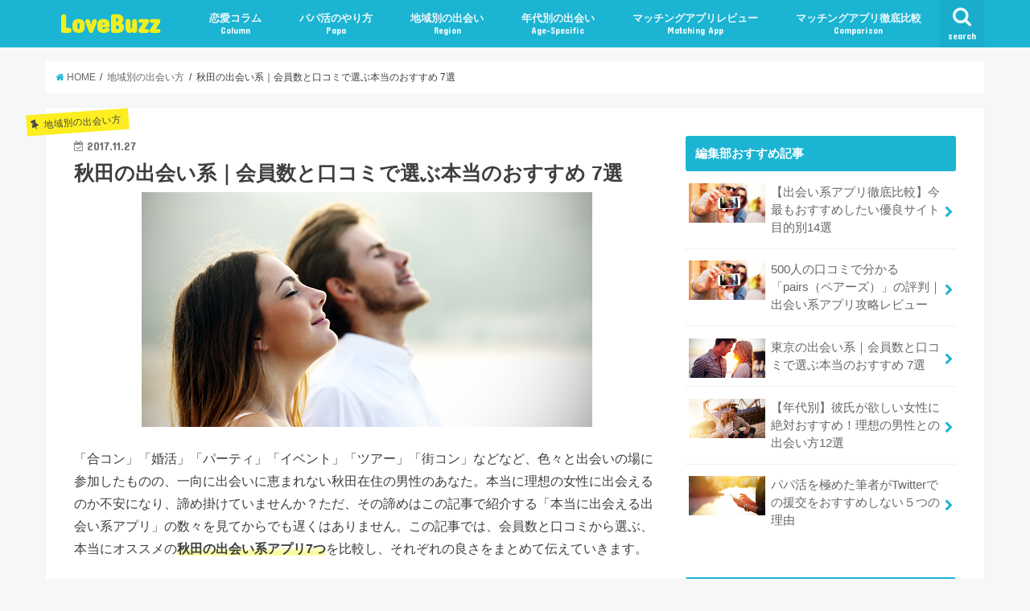

--- FILE ---
content_type: text/html; charset=UTF-8
request_url: https://love-buzz.co/219
body_size: 33222
content:
<!doctype html>
<!--[if lt IE 7]><html lang="ja"
	itemscope 
	itemtype="http://schema.org/Article" 
	prefix="og: http://ogp.me/ns#"  class="no-js lt-ie9 lt-ie8 lt-ie7"><![endif]-->
<!--[if (IE 7)&!(IEMobile)]><html lang="ja"
	itemscope 
	itemtype="http://schema.org/Article" 
	prefix="og: http://ogp.me/ns#"  class="no-js lt-ie9 lt-ie8"><![endif]-->
<!--[if (IE 8)&!(IEMobile)]><html lang="ja"
	itemscope 
	itemtype="http://schema.org/Article" 
	prefix="og: http://ogp.me/ns#"  class="no-js lt-ie9"><![endif]-->
<!--[if gt IE 8]><!--> <html lang="ja"
	itemscope 
	itemtype="http://schema.org/Article" 
	prefix="og: http://ogp.me/ns#"  class="no-js"><!--<![endif]-->

<head>
<meta charset="utf-8">
<meta http-equiv="X-UA-Compatible" content="IE=edge">
<title>秋田の出会い系｜会員数と口コミで選ぶ本当のおすすめ 7選 | LoveBuzz</title>
<meta name="HandheldFriendly" content="True">
<meta name="MobileOptimized" content="320">
<meta name="viewport" content="width=device-width, initial-scale=1"/>

<link rel="apple-touch-icon" href="https://love-buzz.co/wp-content/uploads/2018/01/lovebuzzlogo.png"><link rel="icon" href="https://love-buzz.co/wp-content/uploads/2018/01/lovebuzzlogo32.png">
<link rel="pingback" href="https://love-buzz.co/xmlrpc.php">

<!--[if IE]>
<![endif]-->
<!--[if lt IE 9]>
<script src="//html5shiv.googlecode.com/svn/trunk/html5.js"></script>
<script src="//css3-mediaqueries-js.googlecode.com/svn/trunk/css3-mediaqueries.js"></script>
<![endif]-->

<!-- GAタグ -->
<script>
  (function(i,s,o,g,r,a,m){i['GoogleAnalyticsObject']=r;i[r]=i[r]||function(){
  (i[r].q=i[r].q||[]).push(arguments)},i[r].l=1*new Date();a=s.createElement(o),
  m=s.getElementsByTagName(o)[0];a.async=1;a.src=g;m.parentNode.insertBefore(a,m)
  })(window,document,'script','//www.google-analytics.com/analytics.js','ga');

  ga('create', 'UA-64295289-4', 'auto');
  ga('send', 'pageview');

</script>

<meta name="google-site-verification" content="-RywmbNGY3Y4nHtEoW3PRS3HNzrv4kbmR7x0eFNQgaw" />

<script>
  (function(i,s,o,g,r,a,m){i['GoogleAnalyticsObject']=r;i[r]=i[r]||function(){
  (i[r].q=i[r].q||[]).push(arguments)},i[r].l=1*new Date();a=s.createElement(o),
  m=s.getElementsByTagName(o)[0];a.async=1;a.src=g;m.parentNode.insertBefore(a,m)
  })(window,document,'script','https://www.google-analytics.com/analytics.js','ga');
  ga('create', 'UA-64295289-4', 'auto');
  ga('require', 'GTM-WKWPSN6');
  ga('send', 'pageview');
</script>

<!-- All in One SEO Pack 2.4.4 by Michael Torbert of Semper Fi Web Designob_start_detected [-1,-1] -->
<link rel="canonical" href="https://love-buzz.co/219" />
<meta property="og:title" content="秋田の出会い系｜会員数と口コミで選ぶ本当のおすすめ 7選 | LoveBuzz" />
<meta property="og:type" content="article" />
<meta property="og:url" content="https://love-buzz.co/219" />
<meta property="og:image" content="https://love-buzz.co/wp-content/uploads/2017/11/5-1-532.png" />
<meta property="og:site_name" content="LoveBuzz" />
<meta property="og:description" content="「合コン」「婚活」「パーティ」「イベント」「ツアー」「街コン」などなど、色々と出会いの場に参加したものの、一向に出会いに恵まれない秋田在住の男性のあなた。本当に理想の女性に出会えるのか不安になり、諦め掛けていませんか？ただ、その諦めはこの記事で紹介する「本当に出会える出会い系アプリ」の数々を見てからでも遅くはありません。この記事では、会員数と口コミから選ぶ、本当にオススメの秋田の出会い系アプリ7つを比較し、それぞれの良さをまとめて伝えていきます。 地方の出会い系攻略のカギは「女性ユーザーの数」 特に地方での出会い系選びにおいては、女性ユーザーの数が最も重要になります。 昨今のスマホの普及によって、出会い系を使う若い女性が増えている状況ではありますが、人口密度の少ない地域では利用者数が少なく、理想の異性と出会える可能性はかなり下がってしまいます。たまに良い女性がいても場所がかなり離れていたり。地方の出会い系あるあるですね。 地方で使う出会い系選びでは、まず女性が多い老舗サイトから選びましょう！ 秋田の出会い系サイトの利用者ってどれくらいいるの？ では、実際に利用者の多いサイトとはどのサイトでしょうか。まずは、全国の主要な出会い系サイトのユーザー数を比較してみましょう。 ・一般に広く名前が知られているサイト ・大手企業が運営しているサイト の基準で10サイトをリストアップしました。 すべてのアプリで正確な地域別会員数を知ることは出来ないので、アプリの累計登録者数に人口統計の比率（※総務省公表の数値）を適用して試算しました。その結果が下記になります。 秋田の出会い系サイトのユーザー数一覧 出会い系アプリ 女性ユーザー数 PCMAX 80724 ハッピーメール 134540 ワクワクメール 31392 イククル 89693 YYC 89951 ゼクシィ恋結び 1793 Jメール 44846 タップル誕生 17938 Match.com 22423 ペアーズ 51125" />
<meta property="article:published_time" content="2017-11-27T14:58:54Z" />
<meta property="article:modified_time" content="2018-02-02T22:12:04Z" />
<meta name="twitter:card" content="summary_large_image" />
<meta name="twitter:site" content="@panpan_news" />
<meta name="twitter:domain" content="love-buzz.co" />
<meta name="twitter:title" content="秋田の出会い系｜会員数と口コミで選ぶ本当のおすすめ 7選 | LoveBuzz" />
<meta name="twitter:description" content="「合コン」「婚活」「パーティ」「イベント」「ツアー」「街コン」などなど、色々と出会いの場に参加したものの、一向に出会いに恵まれない秋田在住の男性のあなた。本当に理想の女性に出会えるのか不安になり、諦め掛けていませんか？ただ、その諦めはこの記事で紹介する「本当に出会える出会い系アプリ」の数々を見てからでも遅くはありません。この記事では、会員数と口コミから選ぶ、本当にオススメの秋田の出会い系アプリ7つを比較し、それぞれの良さをまとめて伝えていきます。 地方の出会い系攻略のカギは「女性ユーザーの数」 特に地方での出会い系選びにおいては、女性ユーザーの数が最も重要になります。 昨今のスマホの普及によって、出会い系を使う若い女性が増えている状況ではありますが、人口密度の少ない地域では利用者数が少なく、理想の異性と出会える可能性はかなり下がってしまいます。たまに良い女性がいても場所がかなり離れていたり。地方の出会い系あるあるですね。 地方で使う出会い系選びでは、まず女性が多い老舗サイトから選びましょう！ 秋田の出会い系サイトの利用者ってどれくらいいるの？ では、実際に利用者の多いサイトとはどのサイトでしょうか。まずは、全国の主要な出会い系サイトのユーザー数を比較してみましょう。 ・一般に広く名前が知られているサイト ・大手企業が運営しているサイト の基準で10サイトをリストアップしました。 すべてのアプリで正確な地域別会員数を知ることは出来ないので、アプリの累計登録者数に人口統計の比率（※総務省公表の数値）を適用して試算しました。その結果が下記になります。 秋田の出会い系サイトのユーザー数一覧 出会い系アプリ 女性ユーザー数 PCMAX 80724 ハッピーメール 134540 ワクワクメール 31392 イククル 89693 YYC 89951 ゼクシィ恋結び 1793 Jメール 44846 タップル誕生 17938 Match.com 22423 ペアーズ 51125" />
<meta name="twitter:image" content="https://love-buzz.co/wp-content/uploads/2017/11/5-1-532.png" />
<meta itemprop="image" content="https://love-buzz.co/wp-content/uploads/2017/11/5-1-532.png" />
<!-- /all in one seo pack -->
<link rel='dns-prefetch' href='//ajax.googleapis.com' />
<link rel='dns-prefetch' href='//fonts.googleapis.com' />
<link rel='dns-prefetch' href='//maxcdn.bootstrapcdn.com' />
<link rel='dns-prefetch' href='//s.w.org' />
<link rel="alternate" type="application/rss+xml" title="LoveBuzz &raquo; フィード" href="https://love-buzz.co/feed" />
<link rel="alternate" type="application/rss+xml" title="LoveBuzz &raquo; コメントフィード" href="https://love-buzz.co/comments/feed" />
		<script type="text/javascript">
			window._wpemojiSettings = {"baseUrl":"https:\/\/s.w.org\/images\/core\/emoji\/11\/72x72\/","ext":".png","svgUrl":"https:\/\/s.w.org\/images\/core\/emoji\/11\/svg\/","svgExt":".svg","source":{"concatemoji":"https:\/\/love-buzz.co\/wp-includes\/js\/wp-emoji-release.min.js"}};
			!function(a,b,c){function d(a,b){var c=String.fromCharCode;l.clearRect(0,0,k.width,k.height),l.fillText(c.apply(this,a),0,0);var d=k.toDataURL();l.clearRect(0,0,k.width,k.height),l.fillText(c.apply(this,b),0,0);var e=k.toDataURL();return d===e}function e(a){var b;if(!l||!l.fillText)return!1;switch(l.textBaseline="top",l.font="600 32px Arial",a){case"flag":return!(b=d([55356,56826,55356,56819],[55356,56826,8203,55356,56819]))&&(b=d([55356,57332,56128,56423,56128,56418,56128,56421,56128,56430,56128,56423,56128,56447],[55356,57332,8203,56128,56423,8203,56128,56418,8203,56128,56421,8203,56128,56430,8203,56128,56423,8203,56128,56447]),!b);case"emoji":return b=d([55358,56760,9792,65039],[55358,56760,8203,9792,65039]),!b}return!1}function f(a){var c=b.createElement("script");c.src=a,c.defer=c.type="text/javascript",b.getElementsByTagName("head")[0].appendChild(c)}var g,h,i,j,k=b.createElement("canvas"),l=k.getContext&&k.getContext("2d");for(j=Array("flag","emoji"),c.supports={everything:!0,everythingExceptFlag:!0},i=0;i<j.length;i++)c.supports[j[i]]=e(j[i]),c.supports.everything=c.supports.everything&&c.supports[j[i]],"flag"!==j[i]&&(c.supports.everythingExceptFlag=c.supports.everythingExceptFlag&&c.supports[j[i]]);c.supports.everythingExceptFlag=c.supports.everythingExceptFlag&&!c.supports.flag,c.DOMReady=!1,c.readyCallback=function(){c.DOMReady=!0},c.supports.everything||(h=function(){c.readyCallback()},b.addEventListener?(b.addEventListener("DOMContentLoaded",h,!1),a.addEventListener("load",h,!1)):(a.attachEvent("onload",h),b.attachEvent("onreadystatechange",function(){"complete"===b.readyState&&c.readyCallback()})),g=c.source||{},g.concatemoji?f(g.concatemoji):g.wpemoji&&g.twemoji&&(f(g.twemoji),f(g.wpemoji)))}(window,document,window._wpemojiSettings);
		</script>
		<style type="text/css">
img.wp-smiley,
img.emoji {
	display: inline !important;
	border: none !important;
	box-shadow: none !important;
	height: 1em !important;
	width: 1em !important;
	margin: 0 .07em !important;
	vertical-align: -0.1em !important;
	background: none !important;
	padding: 0 !important;
}
</style>
<link rel='stylesheet' id='udefault-css'  href='https://love-buzz.co/wp-content/plugins/ultimate-wp-query-search-filter/themes/default.css' type='text/css' media='all' />
<link rel='stylesheet' id='wordpress-popular-posts-css-css'  href='https://love-buzz.co/wp-content/plugins/wordpress-popular-posts/public/css/wpp.css' type='text/css' media='all' />
<link rel='stylesheet' id='slick-css'  href='https://love-buzz.co/wp-content/themes/jstork/library/css/slick.css' type='text/css' media='all' />
<link rel='stylesheet' id='shortcode-css'  href='https://love-buzz.co/wp-content/themes/jstork/library/css/shortcode.css' type='text/css' media='all' />
<link rel='stylesheet' id='gf_Concert-css'  href='//fonts.googleapis.com/css?family=Concert+One' type='text/css' media='all' />
<link rel='stylesheet' id='gf_Lato-css'  href='//fonts.googleapis.com/css?family=Lato' type='text/css' media='all' />
<link rel='stylesheet' id='fontawesome-css'  href='//maxcdn.bootstrapcdn.com/font-awesome/4.6.0/css/font-awesome.min.css' type='text/css' media='all' />
<link rel='stylesheet' id='remodal-css'  href='https://love-buzz.co/wp-content/themes/jstork/library/css/remodal.css' type='text/css' media='all' />
<link rel='stylesheet' id='animate-css'  href='https://love-buzz.co/wp-content/themes/jstork/library/css/animate.min.css' type='text/css' media='all' />
<link rel='stylesheet' id='parent-style-css'  href='https://love-buzz.co/wp-content/themes/jstork/style.css' type='text/css' media='all' />
<link rel='stylesheet' id='child-style-css'  href='https://love-buzz.co/wp-content/themes/lovebuzz/style.css' type='text/css' media='all' />
<script type='text/javascript' src='//ajax.googleapis.com/ajax/libs/jquery/1.12.2/jquery.min.js'></script>
<script type='text/javascript'>
/* <![CDATA[ */
var wpp_params = {"sampling_active":"","sampling_rate":"100","ajax_url":"https:\/\/love-buzz.co\/wp-admin\/admin-ajax.php","action":"update_views_ajax","ID":"219","token":"af5d6f4273"};
/* ]]> */
</script>
<script type='text/javascript' src='https://love-buzz.co/wp-content/plugins/wordpress-popular-posts/public/js/wpp.js'></script>
<link rel='https://api.w.org/' href='https://love-buzz.co/wp-json/' />
<link rel="EditURI" type="application/rsd+xml" title="RSD" href="https://love-buzz.co/xmlrpc.php?rsd" />
<link rel="wlwmanifest" type="application/wlwmanifest+xml" href="https://love-buzz.co/wp-includes/wlwmanifest.xml" /> 
<link rel='prev' title='宮城の出会い系｜会員数と口コミで選ぶ本当のおすすめ 7選' href='https://love-buzz.co/217' />
<link rel='next' title='山形の出会い系｜会員数と口コミで選ぶ本当のおすすめ 7選' href='https://love-buzz.co/221' />

<link rel='shortlink' href='https://love-buzz.co/?p=219' />
<link rel="alternate" type="application/json+oembed" href="https://love-buzz.co/wp-json/oembed/1.0/embed?url=https%3A%2F%2Flove-buzz.co%2F219" />
<link rel="alternate" type="text/xml+oembed" href="https://love-buzz.co/wp-json/oembed/1.0/embed?url=https%3A%2F%2Flove-buzz.co%2F219&#038;format=xml" />
<script type="text/javascript">var ajaxurl = "https://love-buzz.co/wp-admin/admin-ajax.php";</script><style type="text/css">
body{color: #3E3E3E;}
a,#breadcrumb li a i{color: #1BB4D3;}
a:hover{color: #E69B9B;}
.article-footer .post-categories li a,.article-footer .tags a{  background: #1BB4D3;  border:1px solid #1BB4D3;}
.article-footer .tags a{color:#1BB4D3; background: none;}
.article-footer .post-categories li a:hover,.article-footer .tags a:hover{ background:#E69B9B;  border-color:#E69B9B;}
input[type="text"],input[type="password"],input[type="datetime"],input[type="datetime-local"],input[type="date"],input[type="month"],input[type="time"],input[type="week"],input[type="number"],input[type="email"],input[type="url"],input[type="search"],input[type="tel"],input[type="color"],select,textarea,.field { background-color: #ffffff;}
/*ヘッダー*/
.header{color: #ffffff;}
.header.bg,.header #inner-header,.menu-sp{background: #1bb4d3;}
#logo a{color: #eeee22;}
#g_nav .nav li a,.nav_btn,.menu-sp a,.menu-sp a,.menu-sp > ul:after{color: #edf9fc;}
#logo a:hover,#g_nav .nav li a:hover,.nav_btn:hover{color:#eeeeee;}
@media only screen and (min-width: 768px) {
.nav > li > a:after{background: #eeeeee;}
.nav ul {background: #666666;}
#g_nav .nav li ul.sub-menu li a{color: #f7f7f7;}
}
@media only screen and (max-width: 1165px) {
.site_description{
background: #1bb4d3;
color: #ffffff;
}
}
/*メインエリア*/
#inner-content{background: #ffffff}
.top-post-list .post-list:before{background: #1BB4D3;}
.widget li a:after{color: #1BB4D3;}
/* 投稿ページ見出し */
.entry-content h2,.widgettitle{background: #1bb4d3; color: #ffffff;}
.entry-content h3{border-color: #1bb4d3;}
.h_boader .entry-content h2{border-color: #1bb4d3; color: #3E3E3E;}
.h_balloon .entry-content h2:after{border-top-color: #1bb4d3;}
/* リスト要素 */
.entry-content ul li:before{ background: #1bb4d3;}
.entry-content ol li:before{ background: #1bb4d3;}
/* カテゴリーラベル */
.post-list-card .post-list .eyecatch .cat-name,.top-post-list .post-list .eyecatch .cat-name,.byline .cat-name,.single .authorbox .author-newpost li .cat-name,.related-box li .cat-name,.carouselwrap .cat-name,.eyecatch .cat-name{background: #fcee21; color:  #444444;}
/* ランキングバッジ */
ul.wpp-list li a:before{background: #1bb4d3; color: #ffffff;}
/* アーカイブのボタン */
.readmore a{border:1px solid #1BB4D3;color:#1BB4D3;}
.readmore a:hover{background:#1BB4D3;color:#fff;}
/* ボタンの色 */
.btn-wrap a{background: #1BB4D3;border: 1px solid #1BB4D3;}
.btn-wrap a:hover{background: #E69B9B;border-color: #E69B9B;}
.btn-wrap.simple a{border:1px solid #1BB4D3;color:#1BB4D3;}
.btn-wrap.simple a:hover{background:#1BB4D3;}
/* コメント */
.blue-btn, .comment-reply-link, #submit { background-color: #1BB4D3; }
.blue-btn:hover, .comment-reply-link:hover, #submit:hover, .blue-btn:focus, .comment-reply-link:focus, #submit:focus {background-color: #E69B9B; }
/* サイドバー */
#sidebar1{color: #444444;}
.widget a{text-decoration:none; color:#666666;}
.widget a:hover{color:#999999;}
/*フッター*/
#footer-top.bg,#footer-top .inner,.cta-inner{background-color: #666666; color: #CACACA;}
.footer a,#footer-top a{color: #f7f7f7;}
#footer-top .widgettitle{color: #CACACA;}
.footer.bg,.footer .inner {background-color: #666666;color: #CACACA;}
.footer-links li a:before{ color: #1bb4d3;}
/* ページネーション */
.pagination a, .pagination span,.page-links a{border-color: #1BB4D3; color: #1BB4D3;}
.pagination .current,.pagination .current:hover,.page-links ul > li > span{background-color: #1BB4D3; border-color: #1BB4D3;}
.pagination a:hover, .pagination a:focus,.page-links a:hover, .page-links a:focus{background-color: #1BB4D3; color: #fff;}
</style>
<style type="text/css">.broken_link, a.broken_link {
	text-decoration: line-through;
}</style>		<style type="text/css" id="wp-custom-css">
			strong, .strong {
    font-weight: bold;
    background-repeat: repeat-x;
    background-image: -webkit-gradient(linear, left top, left bottom, from(rgba(253,205,160,0)), color-stop(0.5, rgba(253,205,160,0)), color-stop(0.6, rgb(253, 250, 160)), color-stop(0.98, rgb(247, 253, 160)), to(rgba(253,205,160,0)) );
    background-image: -webkit-linear-gradient(top, rgba(253,205,160,0), rgba(253,205,160,0) 63%, rgba(255,255,255,0.6) 64%, rgba(255,255,255,0.6) 67%, rgba(253,205,160,0) 68%), -webkit-linear-gradient(top, rgba(253,205,160,0), rgba(253,205,160,0) 55%, rgba(255,255,255,0.5) 56%, rgba(255,255,255,0.5) 60%, rgba(253,205,160,0) 61%), -webkit-linear-gradient(271deg, rgba(253,205,160,0), rgba(253,205,160,0) 50%, rgb(243, 253, 160) 60%, rgb(253, 250, 160) 99%, rgba(253,205,160,0)), -webkit-linear-gradient(top, rgba(253,205,160,0), rgba(253,205,160,0) 50%, rgb(252, 253, 160) 60%, rgb(255, 255, 255) 99%, rgba(253,205,160,0));
    background-image: linear-gradient(to bottom, rgba(253,205,160,0), rgba(253,205,160,0) 63%, rgba(255,255,255,0.6) 64%, rgba(255,255,255,0.6) 67%, rgba(253,205,160,0) 68%), linear-gradient(to bottom, rgba(253,205,160,0), rgba(253,205,160,0) 55%, rgba(255,255,255,0.5) 56%, rgba(255,255,255,0.5) 60%, rgba(253,205,160,0) 61%), linear-gradient(179deg, rgba(253,205,160,0), rgba(253,205,160,0) 50%, rgb(247, 253, 160) 60%, rgb(253, 250, 160) 99%, rgba(253,205,160,0)), linear-gradient(to bottom, rgba(253,205,160,0), rgba(253,205,160,0) 50%, rgb(247, 253, 160) 60%, rgb(253, 250, 160) 99%, rgba(253,205,160,0));
}

/*--------------------
 吹き出しを作る
--------------------*/
.balloon {
margin-bottom: 2em;
position: relative;
}
.balloon:before,.balloon:after {
clear: both;
content: "";
display: block;
}
.balloon figure {
width: 60px;
height: 60px;
}
.balloon-image-left {
float: left;
margin-right: 20px;
}
.balloon-image-right {
float: right;
margin-left: 20px;
}
.balloon figure img {
width: 100%;
height: 100%;
border: 1px solid #aaa;
border-radius: 50%;
margin: 0;
}
.balloon-image-description {
padding: 5px 0 0;
font-size: 10px;
text-align: center;
}
.balloon-text-right,.balloon-text-left {
position: relative;
padding: 10px;
border: 1px solid;
border-radius: 10px;
max-width: -webkit-calc(100% - 120px);
max-width: calc(100% - 120px);
display: inline-block;
}
.balloon-text-right {
border-color: #aaa;
}
.balloon-text-left {
border-color: #aaa;
}
.balloon-text-right {
float: left;
}
.balloon-text-left {
float: right;
}
.balloon p {
margin: 0 0 20px;
}
.balloon p:last-child {
margin-bottom: 0;
}
/* 三角部分 */
.balloon-text-right:before {
position: absolute;
content: '';
border: 10px solid transparent;
border-right: 10px solid #aaa;
top: 15px;
left: -20px;
}
.balloon-text-right:after {
position: absolute;
content: '';
border: 10px solid transparent;
border-right: 10px solid #fff;
top: 15px;
left: -19px;
}
.balloon-text-left:before {
position: absolute;
content: '';
border: 10px solid transparent;
border-left: 10px solid #aaa;
top: 15px;
right: -20px;
}
.balloon-text-left:after {
position: absolute;
content: '';
border: 10px solid transparent;
border-left: 10px solid #fff;
top: 15px;
right: -19px;
}
/* 考え毎 */
.think .balloon-text-right,.think .balloon-text-left {
border-radius: 30px;
}
.think .balloon-text-right:before {
border: 1px solid #aaa;
border-radius: 50%;
width: 8px;
height: 8px;
top: 15px;
left: -12px;
}
.think .balloon-text-right:after {
border: 1px solid #aaa;
border-radius: 50%;
width: 4px;
height: 4px;
top: 20px;
left: -19px;
}
.think .balloon-text-left:before {
border: 1px solid #aaa;
border-radius: 50%;
width: 8px;
height: 8px;
top: 15px;
right: -12px;
}
.think .balloon-text-left:after {
border: 1px solid #aaa;
border-radius: 50%;
width: 4px;
height: 4px;
top: 20px;
right: -19px;
}

/*絞り込み検索*/
#uwpqsf_id .uform_title {
	font-weight: normal !important;
	display: block;
	background: #1bb4d3;
	text-align: center;
	padding: 1%;
	color: #fff;
	margin: 0 auto 1%;
	font-size: 16px;
	width: 100%;
}

input#uwpqsf_id_btn {
    background: #ff8400;
    padding: 1% 5%;
    color: #fff;
    border: none;
    border-radius: 5px;
    font-size: 16px;
    border-bottom: solid 4px #cb6e0a;
    cursor: pointer;
    cursor: hand
}

.uwpqsf_class span {
    background: #1bb4d3;
    text-align: center;
    padding: 1%;
    color: #fff;
    margin: 0 auto 1%;
    font-size: 16px;
}

.uwpqsf_class select {
    padding: 0;
	margin-bottom: 15px;
    width: 98% !important;
    max-width: 98% !important;
}

input[type="checkbox"].on-off{
	display: none;
}

.search_haeder {
	display: none;
}

/*すまほ*/
@media screen and (max-width: 1024px) {
	.search_haeder {
		display: block;
		background: #1bb4d3;
		text-align: center;
		padding: 1%;
		color: #fff;
		margin: 0 auto 1%;
		font-size: 16px;
		width: 100%;
	}

	.search_haeder:after {
			content: '\f107';
			font-family: 'FontAwesome';
			padding-left: 8px;
	}
	
	#uwpqsf_id .uform_title {
		display: none;
	}

	input[type="checkbox"].on-off + div{
		height: 0px;
		overflow: hidden;
	}
	input[type="checkbox"].on-off:checked + div{
		/*74px * n (絞り込み検索の個数)*/
			height: calc((74px * 2) + 100px);
	}

	input[type="checkbox"].on-off{
		display: none;
	}

	#uwpqsf_id{
		-webkit-transition: all 0.5s;
		-moz-transition: all 0.5s;
		-ms-transition: all 0.5s;
		-o-transition: all 0.5s;
		transition: all 0.5s;
	}
    
    input#uwpqsf_id_btn {
        background: #ff8400;
        padding: 1% 5%;
        color: #fff;
        border: none;
        border-radius: 5px;
        font-size: 16px;
        border-bottom: solid 4px #cb6e0a;
        cursor: pointer;
        cursor: hand;
    }
}
/*絞り込み検索ここまで*/
input[type="submit"] 
{
    -webkit-appearance: none;
    -moz-appearance: none;
    appearance: none;
}
span.star-img img {
    display: inline-block;
}		</style>
	</head>

<body class="post-template-default single single-post postid-219 single-format-standard">
<div id="container" class="h_balloon sidebarright undo_off">

<header class="header animated fadeIn bg headerleft" role="banner">
<div id="inner-header" class="wrap cf">
<div id="logo" class="gf fs_m">
<p class="h1 text"><a href="https://love-buzz.co">LoveBuzz</a></p>
</div>

<nav id="g_nav" role="navigation">
<a href="#searchbox" data-remodal-target="searchbox" class="nav_btn search_btn"><span class="text gf">search</span></a>

<ul id="menu-%e3%82%b0%e3%83%ad%e3%83%bc%e3%83%90%e3%83%ab%e3%83%a1%e3%83%8b%e3%83%a5%e3%83%bc" class="nav top-nav cf"><li id="menu-item-84" class="menu-item menu-item-type-taxonomy menu-item-object-category menu-item-84"><a href="https://love-buzz.co/category/love-column">恋愛コラム<span class="gf"></span><span class="gf">Column</span></a></li>
<li id="menu-item-59" class="menu-item menu-item-type-taxonomy menu-item-object-category menu-item-59"><a href="https://love-buzz.co/category/papa-katsu">パパ活のやり方<span class="gf"></span><span class="gf">Papa</span></a></li>
<li id="menu-item-58" class="menu-item menu-item-type-taxonomy menu-item-object-category current-post-ancestor current-menu-parent current-post-parent menu-item-58"><a href="https://love-buzz.co/category/local-meeting">地域別の出会い<span class="gf"></span><span class="gf">Region</span></a></li>
<li id="menu-item-2333" class="menu-item menu-item-type-taxonomy menu-item-object-category menu-item-2333"><a href="https://love-buzz.co/category/age-specific">年代別の出会い<span class="gf"></span><span class="gf">Age-Specific</span></a></li>
<li id="menu-item-61" class="menu-item menu-item-type-taxonomy menu-item-object-category menu-item-61"><a href="https://love-buzz.co/category/matching-app">マッチングアプリレビュー<span class="gf"></span><span class="gf">Matching App</span></a></li>
<li id="menu-item-2352" class="menu-item menu-item-type-taxonomy menu-item-object-category menu-item-2352"><a href="https://love-buzz.co/category/comparison">マッチングアプリ徹底比較<span class="gf"></span><span class="gf">Comparison</span></a></li>
</ul></nav>

<a href="#spnavi" data-remodal-target="spnavi" class="nav_btn"><span class="text gf">menu</span></a>


</div>
</header>


<div class="remodal" data-remodal-id="spnavi" data-remodal-options="hashTracking:false">
<button data-remodal-action="close" class="remodal-close"><span class="text gf">CLOSE</span></button>
<ul id="menu-%e3%82%b0%e3%83%ad%e3%83%bc%e3%83%90%e3%83%ab%e3%83%a1%e3%83%8b%e3%83%a5%e3%83%bc-1" class="sp_g_nav nav top-nav cf"><li class="menu-item menu-item-type-taxonomy menu-item-object-category menu-item-84"><a href="https://love-buzz.co/category/love-column">恋愛コラム<span class="gf"></span><span class="gf">Column</span></a></li>
<li class="menu-item menu-item-type-taxonomy menu-item-object-category menu-item-59"><a href="https://love-buzz.co/category/papa-katsu">パパ活のやり方<span class="gf"></span><span class="gf">Papa</span></a></li>
<li class="menu-item menu-item-type-taxonomy menu-item-object-category current-post-ancestor current-menu-parent current-post-parent menu-item-58"><a href="https://love-buzz.co/category/local-meeting">地域別の出会い<span class="gf"></span><span class="gf">Region</span></a></li>
<li class="menu-item menu-item-type-taxonomy menu-item-object-category menu-item-2333"><a href="https://love-buzz.co/category/age-specific">年代別の出会い<span class="gf"></span><span class="gf">Age-Specific</span></a></li>
<li class="menu-item menu-item-type-taxonomy menu-item-object-category menu-item-61"><a href="https://love-buzz.co/category/matching-app">マッチングアプリレビュー<span class="gf"></span><span class="gf">Matching App</span></a></li>
<li class="menu-item menu-item-type-taxonomy menu-item-object-category menu-item-2352"><a href="https://love-buzz.co/category/comparison">マッチングアプリ徹底比較<span class="gf"></span><span class="gf">Comparison</span></a></li>
</ul><button data-remodal-action="close" class="remodal-close"><span class="text gf">CLOSE</span></button>
</div>



<div class="remodal searchbox" data-remodal-id="searchbox" data-remodal-options="hashTracking:false">
<div class="search cf"><dl><dt>キーワードで記事を検索</dt><dd><form role="search" method="get" id="searchform" class="searchform cf" action="https://love-buzz.co/" >
		<input type="search" placeholder="検索する" value="" name="s" id="s" />
		<button type="submit" id="searchsubmit" ><i class="fa fa-search"></i></button>
		</form></dd></dl></div>
<button data-remodal-action="close" class="remodal-close"><span class="text gf">CLOSE</span></button>
</div>









<div id="breadcrumb" class="breadcrumb inner wrap cf"><ul><li itemscope itemtype="//data-vocabulary.org/Breadcrumb"><a href="https://love-buzz.co/" itemprop="url"><i class="fa fa-home"></i><span itemprop="title"> HOME</span></a></li><li itemscope itemtype="//data-vocabulary.org/Breadcrumb"><a href="https://love-buzz.co/category/local-meeting" itemprop="url"><span itemprop="title">地域別の出会い方</span></a></li><li>秋田の出会い系｜会員数と口コミで選ぶ本当のおすすめ 7選</li></ul></div>
<div id="content">
<div id="inner-content" class="wrap cf">

<main id="main" class="m-all t-all d-5of7 cf" role="main">
<article id="post-219" class="post-219 post type-post status-publish format-standard has-post-thumbnail hentry category-local-meeting tag-pairs tag-pcmax tag-youbride tag-yyc tag-22 tag-31 tag-27 tag-17 tag-24 article cf" role="article">
<header class="article-header entry-header">
<p class="byline entry-meta vcard cf">

<span class="cat-name cat-id-5">地域別の出会い方</span>
<time class="date gf entry-date updated">2017.11.27</time>
<time class="date gf entry-date undo updated" datetime="2018-02-02">2018.02.02</time>
<span class="writer name author"><span class="fn">lovebuzz</span></span>
</p>

<h1 class="entry-title single-title" itemprop="headline" rel="bookmark">秋田の出会い系｜会員数と口コミで選ぶ本当のおすすめ 7選</h1>

<figure class="eyecatch">
<img width="560" height="292" src="https://love-buzz.co/wp-content/uploads/2017/11/5-1-532.png" class="attachment-post-thumbnail size-post-thumbnail wp-post-image" alt="" /></figure>
</header>



<section class="entry-content cf">


<style><!--
.tbl_layout_01 {
    table-layout: fixed;
    word-wrap: break-word;
}
.ad46-pc {
display: none;
}
</style>



<script src="https://use.fontawesome.com/0139a14538.js"></script>


<style><!--
.ad46-pc {
display: none;
}
.tbl_layout_01 {
    table-layout: fixed;
    word-wrap: break-word;
}
.tbl_layout_02 {
    width: 100%;
    border-collapse: collapse;
    table-layout: fixed;
    word-wrap: break-word;
}
.tbl_layout_02 td{
    border:1px solid #9a9a9a;
}
canvas{
    margin:3% 0;
}
.appli-in{
    clear:both;
}
.appli-in img.appli-icon {
    display: block;
    width: 110px !important;
    height: 110px !important;
    float: left;
    border-radius: 15px;
    margin: 0 3% 0 0;
    border:1px solid #ccc;
}
.appli-in .wrapper{
    display: block;
    overflow: hidden;
    width: auto;
}
.appli-in .appli-name{
    font-size: 1em;
    font-weight: bold;
    display: block;
    overflow: hidden;
    height: 3em;
}
.appli-in .taioh{
    display: block;
    margin: -1% 2% 0 0;
    overflow: hidden;
}
.appli-in .taioh i{
    margin: -2px 2% 0 0;
    font-size: 14px;
    vertical-align: middle;
}
.appli-in .android{
    width: auto;
    margin: 0 2% 0 0;
    font-size: 11px;
    background: #B3C833;
    padding: 1% 1.5%;
    color: #fff;
    vertical-align: middle;
}
.appli-in .ios{
    font-size: 11px;
    background: #3783D7;
    margin: 0 2% 0 0;
    padding: 1% 1.5%;
    color: #fff;
    vertical-align: middle;
}
.appli-in .pc{
    font-size: 11px;
    background: #ff93e7;
    padding: 1% 1.5%;
    color: #fff;
    vertical-align: middle;
}
.appli-in .pc i{
   font-size: 11px;
}
.appli-in .hyoka{
    margin: 5% 0 0;
    display: block;
    overflow: hidden;
    font-size:13px;
}
.appli-in .hyoka .point{
    background: #ff8000;
    color: #fff;
    padding: 1%;
    margin: 0 2% 0 0;
}
.appli-in .hyoka .star{
    color: #ff8000;
}
.appli-in .button{
    width:99%;
    margin: 3% auto;
    text-decoration: none;
    display: inline-block;
    padding: 3%;
    color: #fff;
    text-align: center;
    background-image: -moz-linear-gradient( top, #ffa035 0%, #ff8300);
    background-image: -webkit-gradient( linear,left top,left bottom, from(#225cbb), to(#083683));
    border-radius: 7px;
    box-shadow: 2px 2px 2px #555;
    cursor: pointer;
}
.appli-in .button:hover{
    fileter:alpha(opacity=75);
    opacity:0.75;
}
.appli-in .button i{
    margin:0 3% 0 0;
}
.appli-in .text{
    display: block;
    clear: both;
    color: #f00;
    font-size: 0.8em;
}
.appli-in table{
    margin: 2% 0 0;
    border: solid 1px #a9a9a9;
    border-collapse: collapse;
    font-size: 12px;
    text-align: center;
}
.appli-in table tr th{
    border: solid 1px #a9a9a9;
    background: #eee;
}
.appli-in table tr td{
    padding: 2%;
    border: solid 1px #a9a9a9;
    word-wrap: break-word;
}
@media screen and (min-width: 768px) {
    .appli-in img.appli-icon {
       width: 125px !important;
       height: 125px !important;
    }
    .appli-in .appli-name{
       margin:0 0 1%;
    }
    .appli-in .hyoka{
       margin: 2% 0 0;
    }
    .appli-in .button{
        display: inline-block;
        width: 99%;
    }
    .appli-in .taioh i{
        font-size: 20px;
    }
    .appli-in .pc{
        font-size: 11px;
    }
    .appli-in .pc i {
        font-size: 16px;
    }
    .appli-in .ios i {
        font-size: 24px;
    }
    .appli-in .hyoka {
        font-size: 16px;
    }
    .appli-in table {
        font-size:100%;
    }
}
--></style>
<style><!--
.comment{width:100%; border: 1px solid #FFD0E0; height:100％; padding:10px; font-size: 0.8em; border-radius:5px;}
--></style>
<p>「合コン」「婚活」「パーティ」「イベント」「ツアー」「街コン」などなど、色々と出会いの場に参加したものの、一向に出会いに恵まれない秋田在住の男性のあなた。本当に理想の女性に出会えるのか不安になり、諦め掛けていませんか？ただ、その諦めはこの記事で紹介する「本当に出会える出会い系アプリ」の数々を見てからでも遅くはありません。この記事では、会員数と口コミから選ぶ、本当にオススメの<strong>秋田の出会い系アプリ7つ</strong>を比較し、それぞれの良さをまとめて伝えていきます。</p>
<p></p>
<h2>地方の出会い系攻略のカギは「女性ユーザーの数」</h2>
<p><img src="https://love-buzz.co/wp-content/uploads/2017/11/7-t-57.png" alt="地方の出会い系攻略のカギは「女性ユーザーの数」" width="560" height="292" class="alignnone size-full wp-image-61035" /><br />
 特に地方での出会い系選びにおいては、<strong>女性ユーザーの数が最も重要</strong>になります。</p>
<p> 昨今のスマホの普及によって、出会い系を使う若い女性が増えている状況ではありますが、人口密度の少ない地域では利用者数が少なく、理想の異性と出会える可能性はかなり下がってしまいます。たまに良い女性がいても場所がかなり離れていたり。地方の出会い系あるあるですね。</p>
<p> 地方で使う出会い系選びでは、まず女性が多い老舗サイトから選びましょう！</p>
<p></p>
<h2>秋田の出会い系サイトの利用者ってどれくらいいるの？</h2>
<p> では、実際に利用者の多いサイトとはどのサイトでしょうか。まずは、全国の主要な出会い系サイトのユーザー数を比較してみましょう。</p>
<p> <b>・一般に広く名前が知られているサイト<br />
 ・大手企業が運営しているサイト</b></p>
<p> の基準で10サイトをリストアップしました。</p>
<p> すべてのアプリで正確な地域別会員数を知ることは出来ないので、アプリの累計登録者数に人口統計の比率（※総務省公表の数値）を適用して試算しました。その結果が下記になります。</p>
<p></p>
<h2>秋田の出会い系サイトのユーザー数一覧</h2>
<div class="appli-in">
<table class="tbl_layout_02">
<tbody>
<tr>
<td style="background: #e3eaf5;">
 <span style="font-weight: 400;">出会い系アプリ</span></p>
</td>
<td>
 <span style="font-weight: 400;">女性ユーザー数</span></p>
</td>
</tr>
<tr>
<td style="background: #e3eaf5;">
 <span style="font-weight: 400;">PCMAX</span></p>
</td>
<td>
 <span style="font-weight: 400;">80724</span></p>
</td>
</tr>
<tr>
<td style="background: #e3eaf5;">
 <span style="font-weight: 400;">ハッピーメール</span></p>
</td>
<td>
 <span style="font-weight: 400;">134540</span></p>
</td>
</tr>
<tr>
<td style="background: #e3eaf5;">
 <span style="font-weight: 400;">ワクワクメール</span></p>
</td>
<td>
 <span style="font-weight: 400;">31392</span></p>
</td>
</tr>
<tr>
<td style="background: #e3eaf5;">
 <span style="font-weight: 400;">イククル</span></p>
</td>
<td>
 <span style="font-weight: 400;">89693</span></p>
</td>
</tr>
<tr>
<td style="background: #e3eaf5;">
 <span style="font-weight: 400;">YYC</span></p>
</td>
<td>
 <span style="font-weight: 400;">89951</span></p>
</td>
</tr>
<tr>
<td style="background: #e3eaf5;">
 <span style="font-weight: 400;">ゼクシィ恋結び</span></p>
</td>
<td>
 <span style="font-weight: 400;">1793</span></p>
</td>
</tr>
<tr>
<td style="background: #e3eaf5;">
 <span style="font-weight: 400;">Jメール</span></p>
</td>
<td>
 <span style="font-weight: 400;">44846</span></p>
</td>
</tr>
<tr>
<td style="background: #e3eaf5;">
 <span style="font-weight: 400;">タップル誕生</span></p>
</td>
<td>
 <span style="font-weight: 400;">17938</span></p>
</td>
</tr>
<tr>
<td style="background: #e3eaf5;">
 <span style="font-weight: 400;">Match.com</span></p>
</td>
<td>
 <span style="font-weight: 400;">22423</span></p>
</td>
</tr>
<tr>
<td style="background: #e3eaf5;">
 <span style="font-weight: 400;">ペアーズ</span></p>
</td>
<td>
 <span style="font-weight: 400;">51125</span></p>
</td>
</tr>
</tbody>
</table>
</div>
<p> 上記のように、PCMAX、ハッピーメール、イククル、YYCなど、圧倒的に<strong>老舗出会い系サイトの登録者数が多い</strong>ことがわかります。PCMAXやハッピーメールのような老舗出会い系サイトは、10年以上前から大規模な女性向けプロモーションを行って会員を増やし続けているので、女性のユーザーの数と出会いやすさがかなり違います。</p>
<p></p>
<h2>さらに効率的に理想の異性と出会う方法</h2>
<p> 上記では大手サイトが女性のユーザー数が多く効率が良いことを述べましたが、もうひとつターゲットの女性を増やす方法があります。</p>
<p> それは、<strong>複数サイトに登録すること</strong>です。</p>
<p> 基本的に出会い系サイトは登録無料です。登録してサイト閲覧するならタダで使うことができるので、複数のサイトに登録しておくことで、効率的に好みの女の子を見つけることができます。当たり前のことですが、1サイトで女性を探すのと、5サイトで女性を探すのでは、好みの女性とマッチできる確率は段違いです。面倒くさがらずに、<strong>最初に一気にまとめて登録と認証を済ませておくことが重要</strong>です。</p>
<p></p>
<h2>複数サイトに登録することで得られる、もうひとつのメリット</h2>
<p><img src="https://love-buzz.co/wp-content/uploads/2017/11/iStock_000027500738_Small.jpg" alt="複数サイトに登録することで得られる、もうひとつのメリット" width="560" height="292" class="alignnone size-full wp-image-61035" /><br />
 複数サイトに登録する一番の目的は、女性の対象を増やすことですが、もうひとつ嬉しいおまけがあります。それは、各サイトが毎日配っている<strong>「ログインボーナス」</strong>の存在です。</p>
<p> 多くの出会い系サイトでは、ログインするたびにボーナスポイントをもらうことができます。ログインボーナスとは、本来課金して買うポイントをタダでもらえるサービスなので、早い段階で登録してログインボーナスでポイントを集めておけば、実質無料で異性と出会うことが可能なんです。単純に、後で登録するかもしれないアプリは、今登録しておいたほうが圧倒的にオトクなんですね。</p>
<p>
 ▼【アプリ別】ログインボーナスでもらえるポイント数比較</p>
<div class="appli-in">
<table class="tbl_layout_02">
<tbody>
<tr>
<td style="background: #e3eaf5;">
 <span style="font-weight: 400;">出会い系アプリ</span></p>
</td>
<td>
 <span style="font-weight: 400;">ログインボーナス</span></p>
</td>
</tr>
<tr>
<td style="background: #e3eaf5;">
 <span style="font-weight: 400;">PCMAX</span></p>
</td>
<td>
 <span style="font-weight: 400;">毎日見るチケット2~5枚</span></p>
</td>
</tr>
<tr>
<td style="background: #e3eaf5;">
 <span style="font-weight: 400;">ハッピーメール</span></p>
</td>
<td>
 <span style="font-weight: 400;">毎日1PT</span></p>
</td>
</tr>
<tr>
<td style="background: #e3eaf5;">
 <span style="font-weight: 400;">ワクワクメール</span></p>
</td>
<td>
 <span style="font-weight: 400;">毎日1PT</span></p>
</td>
</tr>
<tr>
<td style="background: #e3eaf5;">
 <span style="font-weight: 400;">イククル</span></p>
</td>
<td>
 <span style="font-weight: 400;">毎日1PT</span></p>
</td>
</tr>
<tr>
<td style="background: #e3eaf5;">
 <span style="font-weight: 400;">YYC</span></p>
</td>
<td>
 <span style="font-weight: 400;">毎日10PT</span></p>
</td>
</tr>
<tr>
<td style="background: #e3eaf5;">
 <span style="font-weight: 400;">ゼクシィ恋結び</span></p>
</td>
<td>
 <span style="font-weight: 400;">毎日5PT</span></p>
</td>
</tr>
<tr>
<td style="background: #e3eaf5;">
 <span style="font-weight: 400;">Jメール</span></p>
</td>
<td>
 <span style="font-weight: 400;">毎日1PT</span></p>
</td>
</tr>
<tr>
<td style="background: #e3eaf5;">
 <span style="font-weight: 400;">タップル誕生</span></p>
</td>
<td>
 <span style="font-weight: 400;">カード毎日10枚</span></p>
</td>
</tr>
<tr>
<td style="background: #e3eaf5;">
 <span style="font-weight: 400;">Match.com</span></p>
</td>
<td>
 <span style="font-weight: 400;">なし</span></p>
</td>
</tr>
<tr>
<td style="background: #e3eaf5;">
 <span style="font-weight: 400;">ペアーズ</span></p>
</td>
<td>
 <span style="font-weight: 400;">毎日1~5PT</span></p>
</td>
</tr>
</tbody>
</table>
</div>
<p>
 <b>▼おさらいチェックポイント</b><br />
 ✓ユーザー数の多いサイトを選ぼう<br />
 ✓複数のサイトに登録しよう<br />
 ✓早期に登録してログインボーナスを貰おう</p>
<p></p>
<h2>秋田の出会い系口コミ体験談</h2>
<p> 日本最大級のローカルコミュニティ掲示板「爆サイ」では、出会い系サイトで出会った女性に対する生々しい体験談が投稿されています。秋田の気になる口コミをピックアップしてみました。ネットの出会い系職人達の反応はいかに。</p>
<p></p>
<h3>秋田の良い口コミ（爆サイ掲示板）</h3>
<blockquote><p>むかし会ったコの中に、やりたい女もいたよ。逆に倒されてしゃぶられて、そのまま乗られて腰振られたり、お泊まりして朝に気がついたらしゃぶられてたり色々w<br />
 引用:<a href="http://bakusai.com/thr_res/acode=2/ctgid=112/bid=748/tid=5427436/" target="_blank">爆サイ.com東北版</a></p></blockquote>
<blockquote><p>市内にもただでやらせてくれる可愛い子いるよ<br />
 締まりいいし感度いいし、フェラも頑張ってくれる<br />
 引用:<a href="http://bakusai.com/thr_res/acode=2/ctgid=112/bid=2817/tid=5165721/" target="_blank">爆サイ.com東北版</a></p></blockquote>
<blockquote><p>最近車Fで会うと乳首舐めしてくれる女性増えたよね<br />
 うれしい限りです<br />
 そういう女性はまた会いたくなっちゃう<br />
 引用:<a href="http://bakusai.com/thr_res/acode=2/ctgid=112/bid=2817/tid=5600479/" target="_blank">爆サイ.com東北版</a></p></blockquote>
<p> 出会ってタダで大人の関係になれた、男性からの口コミがいろいろありました。可愛い子やキレイな女性と気持ちの良いエッチができるなんてうらやましいですね。そんな嬉しい声に混じって「嫌な思いをした」という口コミも多く見られました。</p>
<h3>秋田の悪い口コミ（爆サイ掲示板）</h3>
<blockquote><p>巨デブ♀過ぎて逃げた<br />
 引用:<a href="http://bakusai.com/thr_res/acode=2/ctgid=112/bid=2817/tid=5165721/" target="_blank">爆サイ.com東北版</a></p></blockquote>
<blockquote><p>市場で待ち合わせした ブス （柔道部物語の名古屋に激似）顔あわせてから断ってもいいって言ってたくせに 断ったらメールで悪態ついてきた！顔がぶすな奴は心もぶすだな。<br />
 引用:<a href="http://bakusai.com/thr_res/acode=2/ctgid=112/bid=2817/tid=5165721/" target="_blank">爆サイ.com東北版</a></p></blockquote>
<blockquote><p>募集出しておいて、メールしても返事も寄越さない女って嫌いだわぁ<br />
 ちゃんと断りのメールくれる人は後々会ってみると絶対晒したくならない人が多い<br />
 募集しっぱなし返事も寄越さない、募集も消さない女って後々会うと大体だらしなくてデブ<br />
 引用:<a href="http://bakusai.com/thr_res/acode=2/ctgid=112/bid=2817/tid=5600479/" target="_blank">爆サイ.com東北版</a></p></blockquote>
<p> 「ブス」「デブ」という痛い単語が並んでますね。待ち合わせをすっぽかされたという出会えなかった人、後からネチネチ文句を言われた人など、苦～い思い出も多く経験している人が多いようでした。そんな悲しい失敗を防ぐための、サイト&#038;アプリ攻略法をこれから紹介していきますので、ぜひチェックしてみてください！</p>
<h2>【目的別】秋田の出会い系サイト・アプリおすすめ7選</h2>
<h3>【遊び目的の人に】PCMAX（ピーシーマックス）</h3>
<div class="appli-in">
<a href="https://pcmax.jp/lp/?ad_id=rm272442" target="_blank"><img src="https://love-buzz.co/wp-content/uploads/2017/11/350x350bb-e1502778916828.jpg" alt="PCMAX公式サイト（R18）無料登録はこちら" width="125" height="125" class="alignnone size-full wp-image-108460 appli-icon" /></a></p>
<div class="wrapper">
<div class="appli-name">PCMAX（ピーシーマックス）</div>
<div class="taioh"><span class="android"><i class="fa fa-android" aria-hidden="true"></i>Android</span><span class="ios"><i class="fa fa-mobile" aria-hidden="true"></i>iPhone</span><span class="pc"><i class="fa fa-desktop" aria-hidden="true"></i>PC</span></div>
<div class="hyoka"><span class="point">総合評価</span><span class="star">★★★★★</span>(4.7)</div>
</div>
<p><!--.wrapper--><br />
<a href="https://pcmax.jp/lp/?ad_id=rm272442" target="_blank"></p>
<div class="button"><i class="fa fa-download" aria-hidden="true"></i>PCMAX（R18）へ無料登録</div>
<p></a><br />
<span class="text">年間広告費10億円以上で女性会員激増！女の子が圧倒的に多いから飲み友・恋人・セフレ作りはPCMAXで！</span></p>
<table class="tbl_layout_02">
<tr>
<th>料金</th>
<td>登録無料（ポイント制）</td>
<th>会員数</th>
<td>1100万人</td>
</tr>
<tr>
<th>運営</th>
<td>株式会社マックス</td>
<th>男女比</th>
<td>6:4</td>
</tr>
<tr>
<th>リリース年</th>
<td>2007年</td>
<th>レビュー数</th>
<td>500件</td>
</tr>
</table>
</div>
<p></p>
<h3>PCMAXとは？</h3>
<p> PCMAX（PCマックス）は2007年にリリースされ、10年以上たった今も登録者数を着実に増やし、累計1100万人の会員を誇る、日本の出会い系アプリ市場では圧倒的なシェアを誇るマッチングアプリです。そして未だに年間10億円もの広告費をかけて、雑誌広告をはじめ、大型看板やローカルTVなどともコラボして宣伝を続けている<strong>超優良出会い系アプリ</strong>です。</p>
<p></p>
<h3>遊び目的にPCMAXをオススメする理由</h3>
<p> PCMAXは遊び目的の出会いを求める人にオススメしたいアプリです。というのも、PCMAXは年間10億円かけて宣伝している話はしましたが、その宣伝は特に10代や20代前半が好むような場所や媒体で宣伝していることから、若者の登録者が圧倒的に多く、出会いの場として絶大な信頼を寄せられているからです。この年代の恋愛の特徴として、真面目で大人の恋を楽しむというよりは、フランクな関係（飲み友）、または大人の関係（セフレの関係）を望む女性も多いので、遊び目的にはもってこいなわけです。登録者数1100万人とPCMAXの宣伝戦略がはまって、今では<strong>「遊び目的で使うならPCMAX」という認識が常識</strong>ですね。</p>
<div class="comment">良太郎（男性）<br />満足度：<span style="color: darkorange;">★★★★★</span> </p>
<p> 俺はまだ【結婚】とか…そういう堅苦しい付き合いには、まだ早い年齢だと思っているので彼女とか遊び相手を見つけられればいいかなっていう軽い気持ちでアプリを登録しましたね。評価は賛否両論だけど、俺はこのアプリは神アプリだと思ってます！めちゃめちゃ出会いのチャンスが転がってて、しかも可愛い女の子が多い！他にここまでイケてるアプリないんじゃないかなってレベル。サクラがいないのも俺は良いと思うし安心して使える。</p></div>
<p>
結婚を考えていないならやっぱりPCMAXと言うことでしょうか。</p>
<p></p>
<h3>PCMAX登録時の注意点</h3>
<p> <b>✓年齢確認は必要最低限の提示でOK</b></p>
<p> PCMAXの年齢確認をする際には、クレジットカードでの年齢認証と身分証明書の写メールによる年齢認証がありますが、クレジットカード決済の場合クレジットカード代行会社を通しての認証となるので、PCMAXには一切個人情報やクレジット情報を送信せずに認証できるので便利で安全です。また身分証明書の写メールでの認証の場合でも、以下のように必要項目以外は隠しても問題ないのでそのようにしてください。</p>
<img class="alignnone size-full wp-image-108588" src="https://love-buzz.co/wp-content/uploads/2017/11/4.png" alt="PCMAX登録時の注意点" width="560" height="798" />
<p>
 <b>✓PCMAXを使うなら、絶対WEB版から登録すべし</b><br />
 あまり知られていないことが多いので注意ですが、PCMAXは絶対にWEB版から登録すべきです。PCMAXなどの老舗出会い系サイトは、WEB版とスマホアプリ版がリリースされているのですが、スマホアプリ版では、「アダルト掲示板」機能が制限されているんです。</p>
<p> なぜかというと、App storeやgoogleプレイストアにアプリを登録するのに、アダルト機能を搭載したアプリが認められなかったため、PCMAXはアダルト機能を制限したアプリをリリースしたからなんです。</p>
<p> WEB版PCMAXのアダルトの盛り上がり方が他のサイトとは段違い。アダルトの女性の多さは間違いなく日本一ですね。エッチな話や出会いに興味がないという方でも、WEBから登録すれば、アプリのアカウントも問題なく使えるようになるため、初回はWEB版から登録することを強くオススメします。</p>
<p> ⇒<a href="https://pcmax.jp/lp/?ad_id=rm272442">PCMAX公式WEBサイト（R18）無料登録はこちら</a></p>
<p>
PCMAXの攻略法について知りたい方はこちらをご覧ください！<br />
⇒<a href="https://love-buzz.co/102">500人の口コミで分かる「PCMAX（ピーシーマックス）」の評判｜出会い系アプリ攻略レビュー</a></p>
<p></p>
<h3>【今すぐに会いたい人に】ハッピーメール</h3>
<div class="appli-in">
<a href="https://link-a.net/gate.php?guid=on&amp;mcode=st4rn6bz&amp;acode=jgy4dvlk5hcy&amp;itemid=0" target="_blank"><img class="appli-icon" src="https://love-buzz.co/wp-content/uploads/2017/11/175x175bb-1.jpg" alt="ハッピーメール公式サイト（R18）はこちら" class="alignnone size-full wp-image-108027" /></a></p>
<div class="wrapper">
<div class="appli-name">ハッピーメール</div>
<div class="taioh"><span class="android"><i class="fa fa-android" aria-hidden="true"></i>Android</span><span class="ios"><i class="fa fa-mobile" aria-hidden="true"></i>iPhone</span><span class="pc"><i class="fa fa-desktop" aria-hidden="true"></i>PC</span></div>
<div class="hyoka"><span class="point">総合評価</span><span class="star">★★★★☆</span> (4.6)</div>
</div>
<p><!--.wrapper--><br />
<a href="https://link-a.net/gate.php?guid=on&amp;mcode=st4rn6bz&amp;acode=jgy4dvlk5hcy&amp;itemid=0" target="_blank"></p>
<div class="button"><i class="fa fa-download" aria-hidden="true"></i>ハッピーメール（R18）無料登録</div>
<p></a><br />
<span class="text">ポイント制出会い系サイトの最大手！累計登録者数なんと1500万人！</span></p>
<table class="tbl_layout_02">
<tr>
<th>料金</th>
<td>登録無料（ポイント制）</td>
<th>会員数</th>
<td>1500万人</td>
</tr>
<tr>
<th>運営</th>
<td>株式会社アイベック</td>
<th>男女比</th>
<td>7:3</td>
</tr>
<tr>
<th>リリース年</th>
<td>2001年</td>
<th>口コミ数</th>
<td>800件</td>
</tr>
</table>
</div>
<p></p>
<h3>ハッピーメールとは？</h3>
<p> 「ハッピーメール」は日本最大級の出会い系サイトです。会員数500万人で、<strong>累計登録者数1500万人</strong>と言う出会い系では名実ともに日本一というモンスターサイトというべき存在です。開設から15年以上経っている歴史のあるサイトで、（出会い系は数年で消えてしまうサイトが非常に多い）最近はスマートフォンアプリもリリースして、若年層を取り込み、更に利用者が増加しています。</p>
<p></p>
<h3>今すぐ会いたい人にハッピーメールをオススメする理由</h3>
<p>
 ハッピーメールは今すぐに相手を見つけて会いたいと願う男性にオススメします。そう自信を持って言えるのも、ハッピーメールの<strong>「累計1500万人の登録者数」「アクティブユーザーの多さ」の2つの強み</strong>があるからです。ハッピーメールは大々的な宣伝や、充実したサポート体制、安く明瞭な料金体系などでこの2つの強みを作り上げてきました。実際口コミでも「やっぱりハッピーメールが一番会える」「即アポならハッピーメール」などの声が多いです。なので、正直ハッピーメールを開き、少し女性を探せば、あなたの好みで、なおかつ今すぐ会える女性を見つけることができるでしょう。</p>
<div class="comment">kuro（男性）<br />満足度：<span style="color: darkorange;">★★★★★</span> </p>
<p> いままでいろいろと出会い系に登録して女性と会おうとしてきたけれどそのなかでもハッピーメールはかなり会いやすい方だと思う時折サクラっぽいひともいるけれど基本的に本当に出会いを求めている女性も多くてメッセージをやり取りしあって今までで５人ほど出会えたし遊び目的ならかなり良いただ結婚したいとおもっているひとはすくない印象ハッピーメールで付き合った女性に結婚したいと言ったらあっさり断られた・・・出会いを求めているならハッピーメールは結構オススメですよ</p></div>
<p>
結婚にはあまり向いていなさそうですが、即会える度ではトップレベルです。</p>
<h3>ハッピーメール登録時の注意点</h3>
<p> <b>✓自由メッセージを送りたい場合<strong>は年齢確認が必須</strong>（年齢確認後に50ポイントが付与されます）なので、忘れないこと。</p>
<p> ✓年齢確認書類（免許など）の写真を送信する場合は年齢、書面の発行者、書面の名称が写っていればOK。写真などは隠して写しましょう。</p>
<p> ✓わからないことがあればサポートに電話をして訊いちゃいましょう。丁寧に教えてくれます。</b></p>
<img class="alignnone size-full wp-image-108588" src="https://love-buzz.co/wp-content/uploads/2017/11/4.png" alt="PCMAX登録時の注意点" width="560" height="798" />
<p> <a href="http://happymail.co.jp/?af15583177">ハッピーメール公式サイト（R18）はこちら</a></p>
<p>
ハッピーメールの攻略法について知りたい方はこちらをご覧ください！<br />
⇒<a href="https://love-buzz.co/94">500人の口コミで分かる「ハッピーメール」の評判｜出会い系アプリ攻略レビュー</a></p>
<p></p>
<h3>【ハッピーメールと同時登録しておくべき】ワクワクメール</h3>
<div class="appli-in">
<a href="https://550909.com/?f4611954" target="_blank"><img src="https://love-buzz.co/wp-content/uploads/2017/11/10393921_756070731107699_5537647365804780735_n-e1502811729203.png" alt="ワクワクメール（R18）へ無料登録" width="125" height="125" class="appli-icon alignnone size-full wp-image-108578" /></a></p>
<div class="wrapper">
<div class="appli-name">ワクワクメール</div>
<div class="taioh"><span class="android"><i class="fa fa-android" aria-hidden="true"></i>Android</span><span class="ios"><i class="fa fa-mobile" aria-hidden="true"></i>iPhone</span><span class="pc"><i class="fa fa-desktop" aria-hidden="true"></i>PC</span></div>
<div class="hyoka"><span class="point">総合評価</span><span class="star">★★★★☆</span>(4.4)</div>
</div>
<p><!--.wrapper--><br />
<a href="https://550909.com/?f4611954" target="_blank"></p>
<div class="button"><i class="fa fa-download" aria-hidden="true"></i>ワクワクメール（R18）へ無料登録</div>
<p></a><br />
<span class="text">雑誌「an・an」への特集掲載もしている！初心者でも異性と出会える超有名アプリ</span></p>
<table class="tbl_layout_02">
<tr>
<th>料金</th>
<td>登録無料（ポイント制）</td>
<th>会員数</th>
<td>350万人</td>
</tr>
<tr>
<th>運営</th>
<td>株式会社ワクワクコミュニケーションズ</td>
<th>男女比</th>
<td>7:3</td>
</tr>
<tr>
<th>リリース年</th>
<td>2001年</td>
<th>口コミ数</th>
<td>200件</td>
</tr>
</table>
</div>
<h3>ワクワクメールとは？</h3>
<p> ワクワクメールは2001年にリリースされた、昔から続いている数少ない出会い系アプリです。16年たった今も登録者数を着実に増やし、<strong>累計350万人の会員を誇る</strong>、日本の出会い系アプリ市場でも、かなりの登録者数を出しています。積極的な広告戦略で地方に強いという特徴や、ゲームや占いなど出会い以外の機能も充実していることから、他の出会い系アプリとは違った層の女性を集めることに成功している。</p>
<p></p>
<h3>今すぐ会いたい人にワクワクメールをオススメする理由</h3>
<p>
 ハッピーメールとともに、今すぐ会いたい人にワクワクメールは自信を持ってオススメできます。というのも、ハッピーメールにはゲームや占いなど、出会い機能以外にとにかく<strong>若い層の女性を集める仕掛け</strong>がたくさんあるからです。若い層はやはり年齢が高いそうに比べるとアクティブな傾向があります。また、ワクワクメールは従量課金制を採用しているので、うまくアプローチすることができれば、ほんの数百円、もしくは無料でつくポイントだけで出会える可能性があります。だからこそ、今すぐ会いたいという欲求が強い人にはハッピーメールとともにワクワクメールを使うをオススメします。</p>
<div class="comment">沼沼（男性）<br />満足度：<span style="color: darkorange;">★★★★★</span> </p>
<p> 出会い系ってサクラしかいないイメージだったけど、このサイトは違うと思う。たまたま運が良かっただけかもしれないけど、可愛い子と実際に会う事が出来ました。当日にエッチな事は出来なかったけど、現在も順調に距離が縮まっている感じです。マッチング率は自分の能力次第な部分が多いけど、数をこなせばちゃんと結果もついてくると思います。消費ポイントも意外と良心的なので、あまりお金はかかりません。少しキナ臭い雰囲気がありますが、実際は良心的なサイトです。</p></div>
<p>
あまりお金はかからないと書かれてます。でも、きな臭い雰囲気だそうです。(笑)でも、会えるのですから関係ないですね。</p>
<h3>ワクワクメール登録時の注意点</h3>
<p> <b>✓年齢確認は必要最低限の提示でOK</b></p>
<p> ワクワクメールの年齢確認をする際には、クレジットカードでの年齢認証と身分証明書の写メールによる年齢認証、そしてFAXによる年齢確認がありますが、クレジットカード決済の場合クレジットカード代行会社を通しての決済となるので、ワクワクメール側には一切個人情報やクレジット情報を送信せずに認証できるので便利で安全です。また身分証明書の写メールやFAXでの認証の場合でも、以下のように必要項目以外は隠しても問題ないのでそのようにしてください。</p>
<img class="alignnone size-full wp-image-108588" src="https://love-buzz.co/wp-content/uploads/2017/11/4.png" alt="PCMAX登録時の注意点" width="560" height="798" />
<p> ⇒<a href="https://550909.com/?f4611954">ワクワクメール公式サイト（R18）無料登録はこちら</a></p>
<p>
ワクワクメールの攻略法について知りたい方はこちらをご覧ください！<br />
⇒<a href="https://love-buzz.co/132">500人の口コミで分かる「ワクワクメール」の評判｜出会い系アプリ攻略レビュー</a></p>
<p></p>
<h3>【共通の趣味でつながりたい人に】タップル誕生</h3>
<div class="appli-in">
<a href="https://s.cir.io/KCWasK" target="_blank"><img src="https://love-buzz.co/wp-content/uploads/2017/11/tapple-1.png" alt="タップル誕生（R18）の無料登録はこちら" width="125" height="125" class="appli-icon alignnone size-full wp-image-108579" /></a></p>
<div class="wrapper">
<div class="appli-name">タップル誕生</div>
<div class="taioh"><span class="android"><i class="fa fa-android" aria-hidden="true"></i>Android</span><span class="ios"><i class="fa fa-mobile" aria-hidden="true"></i>iPhone</span><span class="pc"><i class="fa fa-desktop" aria-hidden="true"></i>PC</span></div>
<div class="hyoka"><span class="point">総合評価</span><span class="star">★★★★☆</span>(4.0)</div>
</div>
<p><!--.wrapper--><br />
<a href="https://s.cir.io/KCWasK" target="_blank"></p>
<div class="button"><i class="fa fa-download" aria-hidden="true"></i>タップル誕生（R18）へ無料登録</div>
<p></a><br />
<span class="text">登録人数200万人突破！共通の趣味で簡単につながることができる恋活アプリ！</span></p>
<table class="tbl_layout_02">
<tr>
<th>料金</th>
<td>登録無料（月額課金制）</td>
<th>会員数</th>
<td>200万人</td>
</tr>
<tr>
<th>運営</th>
<td>株式会社マッチングエージェント</td>
<th>男女比</th>
<td>6:4</td>
</tr>
<tr>
<th>リリース年</th>
<td>2014年</td>
<th>口コミ数</th>
<td>325件</td>
</tr>
</table>
</div>
<p></p>
<h3>タップル誕生とは？</h3>
<p> 「タップル誕生」は、2014年にリリースされた出会い系アプリで、グルメ・音楽・スポーツ・旅行、英語学習などの<strong>共通の趣味で異性とつながれる</strong>新感覚のマッチングアプリです。アメブロで有名な大手IT企業サイバーエージェントが2014年から提供していて、「会員数200万人以上」「マッチング数は2500万組以上」と、国内最大規模のアプリとなってます。</p>
<p></p>
<h3>共通の趣味でつながりたい人にタップル誕生をオススメする理由</h3>
<p> 共通の趣味でつながりたい人には自信を持ってタップル誕生をオススメします。そもそもタップル誕生自体が「共通の趣味で繋がる」というコンセプトを掲げていて、実際に音楽好き、おしゃれ好き、ゴルフ好きなどの抽象的な趣味のアピールができることはもちろん、実はオタクなんです、アートに触れてなどといったコアなアピールまでできてしまいます。現代の若い女性は本当に多趣味でコアな趣味を持っている人が多いですが、そこに<strong>あなたのコアな趣味をぶつけて繋がることができる</strong>のです。趣味ほど会話が盛り上がり恋愛に繋がりやすいことはないので、共通の趣味で繋がり濃い恋愛をしたい人にはオススメです。</p>
<div class="comment">みさっき（女性）<br />満足度：<span style="color: darkorange;">★★★★☆</span> </p>
<p> タップル誕生で出会った男性とデートに行きました。お互い写真が好きなので景色が綺麗な場所でピクニックをしました。夏だったこともあり、ひまわり畑にいったのですが本当に綺麗でお気に入りの一眼レフで写真を撮りました。お互い一眼レフを持っていたので写真を見比べながら昼飯、夕飯を食べました。居酒屋でも写真の話で盛り上がりました。趣味が合う方と出会うことが出来るのは本当に楽しいです。時間があっという間でした。異性の方と出会う確率が高く無料で利用することが出来ます。無料で同じ趣味のあった方と出会えるのはタップル誕生しかないと思います。サクラがいないので安心して利用することが出来ます。</p></div>
<p>
趣味が一緒だとやっぱり会った時に楽しいみたいですね。</p>
<h3>タップル誕生登録時の注意点</h3>
<p> <b>✓24時間以内にカードを最大限にもらえ！</b></p>
<p> カードの枚数がが多ければ多いほど「いいかも！」できる＝マッチング確率が高くなります。なので登録した後すぐに貰えるカードはすぐにいただきましょう。</p>
<p> <b>カードをもらう方法</b></p>
<p> ・メインの写真を新規登録の時に登録（１００枚ゲット）<br />
 ・プロフィール項目全て埋める（１項目３枚ゲット）<br />
 ・サブ写真を登録する（最大2枚掲載で20枚ゲット）<br />
 ・趣味のカテゴリの質問事項にすべて答える（質問1つにつき１枚ゲット）</p>
<p> これらを全てやれば、カードはたくさん貯まった状態になっています！※注意するとこは、メイン写真を新規登録の時に登録するところです。これに関しては、<strong>24時間以内</strong>でないと100枚のカードがもらえなくなって、損することになるので、早めにメイン写真は登録しておきましう！</p>
<p> <a href="https://s.cir.io/KCWasK">タップル誕生公式サイト（R18）無料登録はコチラ</a></p>
<p>
タップル誕生の攻略法について知りたい方はこちらをご覧ください！<br />
⇒<a href="https://love-buzz.co/112">３００人の口コミで分かる「タップル誕生」の評判｜出会い系アプリ攻略レビュー</a></p>
<p></p>
<h3>【田舎に住んでいる人に】イククル</h3>
<div class="appli-in">
<img src="https://love-buzz.co/wp-content/uploads/2017/11/175x175bb3-e1502786248723.jpg" alt="200人の口コミで分かる「イククル」の評判｜出会い系アプリ攻略レビュー" class="appli-icon alignnone size-full wp-image-108513" /></p>
<div class="wrapper">
<div class="appli-name">イククル</div>
<div class="taioh"><span class="android"><i class="fa fa-android" aria-hidden="true"></i>Android</span><span class="ios"><i class="fa fa-mobile" aria-hidden="true"></i>iPhone</span><span class="pc"><i class="fa fa-desktop" aria-hidden="true"></i>PC</span></div>
<div class="hyoka"><span class="point">総合評価</span><span class="star">★★★★☆</span>(4.2)</div>
</div>
<p><!--.wrapper--></p>
<div class="button"><i class="fa fa-download" aria-hidden="true"></i>イククル(<br />
R18)へ無料登録</div>
<p><span class="text"><br />
地方でもどこでもマッチングできる！地方に旅行・出張・単身赴任しても出会えるアプリ！<br />
</span></p>
<table class="tbl_layout_02">
<tr>
<th>料金</th>
<td>登録無料（ポイント制）</td>
<th>会員数</th>
<td>1000万人</td>
</tr>
<tr>
<th>運営</th>
<td>プロスゲイト株式会社</td>
<th>男女比</th>
<td>7:3</td>
</tr>
<tr>
<th>リリース年</th>
<td>2001年</td>
<th>口コミ数</th>
<td>500件</td>
</tr>
</table>
</div>
<p></p>
<h3>イククルとは？</h3>
<p> イククルは2001年にリリースされ、17年以上たった今も登録者数を着実に増やし、日本の出会い系アプリ市場では圧倒的なシェアを誇る<strong>日本最大級のマッチングアプリ</strong>です。累計で1000万人以上の登録者数を誇り、特にその時代その時代の20代の若者に支持され、絶大な人気を誇ってきました。その人気はあの<strong>有名雑誌「週刊SPA!」にも取り上げられた</strong>ほどです。</p>
<p></p>
<h3>田舎に住んでいる人にイククルをオススメする理由</h3>
<p> 田舎に住んでいる人には自信を持ってイククルをオススメします。その理由の大きな1つとしてイククルはあの有名雑誌「週刊SPA!」で取り上げられたことが大きいです。SPA!に出会える出会い系アプリとして取り上げられて以来、都市圏だけではなく、全国各地に登録者を増やし。<strong>「1000万人以上の登録者」</strong>という数字を上げることができています。17年以上運営できているのもこのきっかけで、全国に会員が増えて全国どこにいても出会いが見つかるアプリとして運営できているからなんです。なので、田舎に住んでいる方にこそイククルを使うことをオススメします。</p>
<div class="comment">キン肉マン（男性）<br />満足度：<span style="color: darkorange;">★★★★☆</span> </p>
<p> 俺は結構色々な出会い系を利用してきた男なんですが、その中でもイククルは女の子の質が高いと思いますね。中には全然可愛い女の子がいなくて「広告と全然違うじゃん！」と思うところが多々ありましたが…イククルはそれなりに可愛い女の子が揃っていると感じています。俺は結構実際に会った人数も多いので、サクラはいるのかな～なんて考えながらやりますが、これだけの人数と会ってもそういうのには引っかかったことがないので。安全面では多分大丈夫なんじゃないかなという気はしてます。</p></div>
<p>
色々な出会い系を利用してきた男性がいいと断言しているのですから、いい出会い系に間違いないですね。</p>
<h3>イククル登録時の注意点</h3>
<p> <b>✓年齢確認は必要最低限の提示でOK</b><br />
 イククルの年齢確認をする際には、クレジットカードでの年齢認証と身分証明書の写真のメール添付による年齢認証がありますが、クレジットカード決済の場合クレジットカード代行会社を通しての決済となるので、イククルには一切個人情報やクレジット情報を送信せずに認証できるので便利で安全です。また身分証明書の写メールでの認証の場合でも、以下のように必要項目以外は隠しても問題ないのでそのようにしてください。</p>
<img class="alignnone size-full wp-image-108588" src="https://love-buzz.co/wp-content/uploads/2017/11/4.png" alt="PCMAX登録時の注意点" width="560" height="798" />
<p> ⇒イククル公式サイト（R18）無料登録はこちら</p>
<p>
イククルの攻略法について知りたい方はこちらをご覧ください！<br />
⇒<a href="https://love-buzz.co/106">200人の口コミで分かる「イククル」の評判｜出会い系アプリ攻略レビュー</a></p>
<p></p>
<h3>【ピュアな恋愛がしたい人に】Pairs（ペアーズ）</h3>
<div class="appli-in">
<a href="https://pairs.lv/#/login" target="_blank"><img src="https://love-buzz.co/wp-content/uploads/2017/11/175x175bb4-e1502812966924.jpg" alt="Pairs（ペアーズ）（R18）への無料登録はこちら" width="125" height="125" class="appli-icon alignnone size-full wp-image-108580" /></a></p>
<div class="wrapper">
<div class="appli-name">pairs</div>
<div class="taioh"><span class="android"><i class="fa fa-android" aria-hidden="true"></i>Android</span><span class="ios"><i class="fa fa-mobile" aria-hidden="true"></i>iPhone</span><span class="pc"><i class="fa fa-desktop" aria-hidden="true"></i>PC</span></div>
<div class="hyoka"><span class="point">総合評価</span><span class="star">★★★★☆</span>(3.9)</div>
</div>
<p><!--.wrapper--><br />
<a href="https://pairs.lv/#/login" target="_blank"></p>
<div class="button"><i class="fa fa-download" aria-hidden="true"></i>pairs（R18）へ無料登録</div>
<p></a><br />
<span class="text">20代前半のぴちぴち女子の大量祭り！生きのいい異性と出会える神マッチングアプリ！</span></p>
<table class="tbl_layout_02">
<tr>
<th>料金</th>
<td>登録無料（月額課金制）</td>
<th>会員数</th>
<td>570万人</td>
</tr>
<tr>
<th>運営</th>
<td>株式会社エウレカ</td>
<th>男女比</th>
<td>6:4</td>
</tr>
<tr>
<th>リリース年</th>
<td>2012年</td>
<th>レビュー数</th>
<td>300件</td>
</tr>
</table>
</div>
<p></p>
<h3>pairsとは？</h3>
<p> pairs（ペアーズ）は2012年にリリースされ、まだリリース間もないのにも関わらず、すでに570万人の登録者を出している、現在人気沸騰中の出会い系アプリです。特に若い世代、具体的には20代前半の女性からは高い支持を獲得しており、世間では「清純で可愛い若い子を探すならpairs」とまで言われるようになっています。登録者数の多さはもちろんの事、豊富な検索機能に加えて、<strong>自分にお似合いの相手を自動で紹介してくれるベストマッチ機能などが人気</strong>で、「ピュアな恋愛を出会い系で見つけられる」とこれまでの出会い系市場を変革させる評価を得ています。</p>
<h3>ピュアな恋愛がしたい人にpairsをオススメする理由</h3>
<p> ピュアな恋愛がしたい人には自信を持ってpairsをオススメします。というのも、とにかく厳重なセキュリティがあり、それが安心材料になって、今まで出会い系アプリを信用しなかったピュアな人たちも集めることができているのです。具体的には、プロフィールの内容や写真の厳正なチェック、不正ユーザーの24時間体制の監視、個人情報の徹底的な保護などです。そのおかげで、これまではお金目的の女性か、リアルでは相手にされないような女性が出会い系には集まるのが常識だったのですが、<strong>リアルでも可愛いと言われるような質がよく、ピュアな女性が集まっている</strong>のです。pairsなら安心して出会えるという空気は他のアプリでは集められないピュアで若く可愛い女性を惹きつけています。</p>
<div class="comment">みきてぃ（女性）<br />満足度：<span style="color: darkorange;">★★★★☆</span> </p>
<p> 地方に住んでいるため出会いがなく、ペアーズに登録して恋活を始めました。正直これで本当に出会えるのかどうか半信半疑だったのですが、たくさんの人が登録しているので、すぐに「いいね」をもらって10人くらいとメッセージのやりとりをすることができました。何人かとはLINEを交換して実際に会ったりして、交流を続けています。Facebookと連動しているので使いやすいし、今のとこ怪しい会員やサクラもいないので楽しく恋活できています。</p></div>
<p>
地方に住んでいる女性ですが、何人かとすでに会っているとのことです。意外に地方にも強いのかもしれませんね。</p>
<h3>pairs登録時の注意点</h3>
<p> <b>✓WEB決済とアプリ決済では値段が変わります！</b><br />
 pairsでは女性にいいねをして、返ってきたら初めてメッセージのやりとりができるようになります。その際に有料プランを申し込むのですが、WEBで登録する場合とアプリで登録した場合では値段が変わります。アプリで課金すると、アプリストアの手数料が本来の価格に上乗せされてしまうパターンです。<strong>WEBでは月額3,480円で使えるのに対して、アプリだと月額4,100円</strong>かかってしまうので、絶対にWEBから登録しましょう。</p>
<p> ⇒<a href="https://pairs.lv/#/login">pairs公式サイト（R18）無料登録はこちら</a></p>
<p>
pairs（ペアーズ）の攻略法について知りたい方はこちらをご覧ください！<br />
⇒<a href="https://love-buzz.co/171">500人の口コミで分かる「pairs（ペアーズ）」の評判｜出会い系アプリ攻略レビュー</a></p>
<p></p>
<h3>【婚活目的の人に】youbride（ユーブライド）</h3>
<div class="appli-in">
<a href="https://s.cir.io/m1OvHp" target="_blank"><img src="https://love-buzz.co/wp-content/uploads/2017/11/175x175bb5-e1502813229658-1.jpg" alt="youbride（R18）へ無料登録" width="125" height="125" class="appli-icon alignnone size-full wp-image-108581" /></a></p>
<div class="wrapper">
<div class="appli-name">youbride（ユーブライド）</div>
<div class="taioh"><span class="android"><i class="fa fa-android" aria-hidden="true"></i>Android</span><span class="ios"><i class="fa fa-mobile" aria-hidden="true"></i>iPhone</span><span class="pc"><i class="fa fa-desktop" aria-hidden="true"></i>PC</span></div>
<div class="hyoka"><span class="point">総合評価</span><span class="star">★★★☆☆</span>(3.3)</div>
</div>
<p><!--.wrapper--><br />
<a href="https://s.cir.io/m1OvHp" target="_blank"></p>
<div class="button"><i class="fa fa-download" aria-hidden="true"></i>youbride（R18）へ無料登録</div>
<p></a><br />
<span class="text">驚異のスピード！2016年成婚数2064名！3ヶ月で婚約が目指せる出会い系アプリ！</span></p>
<table class="tbl_layout_02">
<tr>
<th>料金</th>
<td>登録無料（月額課金制）</td>
<th>会員数</th>
<td>100万人</td>
</tr>
<tr>
<th>運営</th>
<td>株式会社Diverse</td>
<th>男女比</th>
<td>6:4</td>
</tr>
<tr>
<th>リリース年</th>
<td>2000年</td>
<th>口コミ数</th>
<td>50件</td>
</tr>
</table>
</div>
<p></p>
<h3>youbrideとは？</h3>
<p> youbride（ユーブライド）は2010年にリリースされた昔からあり、なおかつ今でも成長を続ける出会い系アプリです。<strong>日本IT企業の大手の、mixi（ミクシィ）の子会社が運営</strong>している出会い系アプリという信頼性もあり、登録者数が100万人と多くのユーザー数を誇っています。また、2016年にyoubrideから成婚した人数が、2464名と日本でもトップクラスの成婚数で、「結婚を目指すにはyoubride」とまで言われるまでになりました。</p>
<p></p>
<h3>婚活目的の人にyoubrideをオススメする理由</h3>
<p> 婚活目的に出会い系アプリを使いたい人には自信を持ってyoubrideをオススメします。そう自信を持って言えるのも、そもそもあのIT企業大手のmixiの子会社が運営しているという安心感が大きいです。実際に24時間の監視体制であったり、年齢確認、写真はスタッフの目視など厳重なセキュリティがあり、そこに魅力を感じた方々が本気で結婚相手を探すためにyoubrideを使っています。なので、中には自衛官、医者や、公務員などの方が使っているという情報もありあました。数字上の成果としても、<strong>2016年にyoubrideから成婚した数は2464名</strong>と驚異的な数字を叩き出しています。なので、婚活目的で出会い系アプリを使おうと考えている人にはyoubrideをオススメします。</p>
<div class="comment">ババロア（女性）<br />満足度：<span style="color: darkorange;">★★★★☆</span> </p>
<p> 真剣に恋人や結婚相手を探している人のアプリを探していました。以前利用していた某大手の出会い系アプリは、確かに出会いは沢山あったんですが真剣に付き合っている相手を見つけてるかという意味で言うと…そうでもないというアプリだったのでやめました。色々な口コミを見て次はココに決めました。このアプリでは自分の好みだとか好みじゃないとか抜きにして、真剣に相手を探していると感じる異性が多かったので私も会員として利用しやすかったという気持ちが大きいです。</p></div>
<p>
やはり真剣な男女が多いのは最大の特徴と言えるのでしょう。きちんとした出会いをしたい人向けの出会い系ですね。</p>
<p></p>
<h3>youbride登録時の注意点</h3>
<p> <b>✓結婚に対する意識は「今すぐ結婚したい」に設定しましょう。</b><br />
 youbrideではとにかく結婚を意識してやり取りしている人が大半です。特に女性はその傾向が強いです。なので、ここで他の曖昧なものにしているとなかなか進展が望めません。最終的に結婚は会って相性を確かめて決めればいいので、この段階では今すぐ結婚したいにしておいてより多くの出会いを求めることが大事です。</p>
<p> ⇒<a href="http://youbride.jp/">youbride公式サイト（R18）無料登録はこちら</a></p>
<p>
youbride（ユーブライド）の攻略法について知りたい方はこちらをご覧ください！<br />
⇒<a href="https://love-buzz.co/120">200人の口コミで分かる「youbride（ユーブライド）」の評判｜出会い系アプリ攻略レビュー</a></p>
<p></p>
<h2>出会い系のマッチング率を激的に高める、5つの攻略法</h2>
<h3>メッセージ返信率が10倍になる、鉄板プロフィール文の作り方</h3>
<p> どんな出会い系アプリにも共通しますが、返信が欲しいのであれば、プロフィールの充実は絶対にしておかねばなりません。<strong>特に自己PRは重要</strong>です。自己PRは、メッセージのやり取りが始まった時に、話が弾むようなプロフィール文を作る必要があります。特に性格が優しいことや仕事や私生活が充実していること、そして一緒にいると楽しいことが起こりそうと思わせるようなことを書くことも大切です。「暇だから登録した」などと間違っても書かないようにしてください。女の子に暇つぶしの相手をさせる気なの？と思わせてしまいます。基本的にはあなたと会うと楽しそうと思わせるプロフィールがベストです。</p>
<blockquote><p>例：最近ドライブにはまってます、海辺をドライブすることも楽しいですし、音楽をかけながら街中を走るのも楽しです。本当に車の運転が大好きなので、よく遠くに出掛けますが、助手席に誰も乗ってないのが悩みの種になっています。(笑)誰か僕の車の助手席に座ってくれませんか～</p></blockquote>
<p> こんな感じでしょう。もちろん趣味はドライブである必要はありませんが、<strong>女性が食いつきそうな単語</strong>を持ってきておきたいものです。楽し気な雰囲気を出すことが重要ですね。</p>
<p></p>
<h3>プロフ写真は超重要。ウケが良くてがっかりされない写真の撮り方</h3>
<p> <strong>プロフィール写真はとても重要</strong>です。中身勝負と綺麗事で済むのであれば、多くの人はすでに恋愛が成就しているはずです。ただ、そうならないのはやはりルックスも恋愛には必要だからです。そこを理解した上でプロフィール写真を選びましょう。それで、男性のプロフィール写真で大事なことは、ズバリ清潔感です。顔が全てじゃありません。髪型、服装など努力でできることはいくらでもあります。美容師さんに清潔感のある髪型を依頼するのもいいでしょう。アパレル店員に清潔感のある服装をコーディネイトしてもらうのもいいです。まずはできる努力はしていきましょう。</p>
<p> そして、その上で、自分がベストでよく見える写真を選びましょう。ただ、写真のプロに撮ってもらうよりも自然体な写真の方がウケはいいです。また、ルックスに自信がない場合は引きの写真や多少の薄暗い場所での写真でも大丈夫なので、最初の段階でつまづかないようによく見える写真を工夫して載せることをオススメします。</p>
<p>
プロフィール作成のコツについて知りたい方はこちらをご覧ください！<br />
⇒<a href="https://love-buzz.co/345">出会い系で返信率が200%アップする鉄板プロフィールの作り方</a></p>
<p></p>
<h3>”即アポ”で出会える女性の見極め方</h3>
<p><img src="https://love-buzz.co/wp-content/uploads/2017/11/11-2-30-コピー.png" alt="”即アポ”で出会える女性の見極め方" width="560" height="292" class="alignnone size-full wp-image-61035" /><br />
 即アポで出会えるかどうか？ここに関してはアプリによって様々ですが、一部のアプリでは、出会いまでの時間はどれくらいが理想？という項目があるアプリもあるので、その項目で、「気が合えばすぐにでも」と選んでいる人を狙うようにしましょう。また、全体的に言えることは、<strong>先に進むことに対して抵抗がない女性がやはり会いやすい</strong>です。なので、即アポで女性と会うことだけを目指すのであれば、メッセージのやり取りの早い段階（3通目程度）で個人的な連絡先を聞くようにしましょう。そこで断らない女性は即アポできる可能性が高いです。逆にそこでまだちょっとと渋るような女性であれば、即アポは厳しいので連絡はやめるようにしましょう。お金も時間も無駄になります。</p>
<p></p>
<h3>”確実に出会える”、素人女性の見極め方</h3>
<p> 確実に出会える素人女性は、即アポで出会える女性とまた別です。慎重ながらもしっかりと恋愛をしていきたいと思っている女性が多いです。そんな女性を見極めるためのポイントは、こちらの話に食いついてくるかどうか？ここが大事です。なので、真っ先にして欲しいことは、<strong>自分自身の好きなこと（趣味など）を相手も好きかどうか確認すること</strong>です。そしてそこに食いついてきた女性は遊びに誘いやすいです。</p>
<p> 例えば「ドライブ好きなんですけど好きですか？」という問いに「好きです！湘南とか行きたいです」と具体的に行きたい場所まで指定してくると反応はいいです。逆に「好きです」など、一問一答になる女性は反応が悪いですね。もちろん時間をかければ心も解放されていくのでしょうが、そうした素人の女性とすぐにでも出会いたいとなると、ッセージのやり取りが始まってからは短期勝負で相手の反応を見るのは1つの手です。趣味の話をして食いついてきたら、その趣味に誘うようにしましょう。</p>
<p></p>
<h3>ライバルと差がつく、初回メッセージ文の最強テンプレート集</h3>
<h4>▼真剣な交際目的の初回メッセージ文</h4>
<blockquote><p>「初めまして、○○と申します。このアプリには結婚を前提として真剣にお付き合いいただける恋愛に前向きな女性を探すために登録しました。○○さんは○○が趣味なんですね！私も○○が趣味でよくやるんですよ。結構やるんですか？」</p></blockquote>
<p> 初回のメッセージ文として一番効果がよかったのは、<strong>恋愛もしくは結婚に興味があることをしっかりと伝えること</strong>です。真剣な恋愛相手や結婚相手を探している女性は、遊びの相手に付き合っている暇がありません。それでもありふれたメッセージの中にでも真剣な人がいるかもしれないと思いながらメッセージをひたすら読み返して様子を探っています。だからこそ、初回メッセージの段階から自分の意思表示をしっかり伝えることで目立ちますし、何よりも真剣な女性にとってこれほど好印象なことはないのです。一見堅苦しく重いと思われがちな言葉も高評価繋がります。とはいえ、それだけを送っても話は弾みませんので、自分との共通点をプロフィールから調べて、興味がある意思表示を送るようにしましょう。</p>
<p></p>
<h4>▼遊び目的の初回メッセージ文</h4>
<blockquote><p>「初めまして！いきなりこんなことを言うと印象が悪いかもしれませんが、パッと見て可愛いらしく素敵な方だと思い惹かれてしまいました。チャラく思われるかもしれませんが、もしよかったらメッセージのやりとりから始めていただけませんか？」</p></blockquote>
<p> 初回のメッセージ文として一番効果がよかったのは、<strong>素直に可愛かったと初回で伝える方法</strong>です。相手女性も遊び目的であればそこまで不快感を与えずに逆に好感を持ってもらいやすい方法です。今男性は草食だからか、日本の文化が原因かわからないのですが、今の女性は可愛いとストレートに言ってもらう機会がありません。だから素直に可愛いと送ることで喜んでくれる女性はかなり多いです。ただ、気をつけて欲しいのは、可愛いという際にチャラくならないように、謙遜しながら言ってください。</p>
<p></p>
<h2>初デートに使うべき！秋田の飲食店・レストラン・バー3選</h2>
<h3>コンディトライ ジン（秋田市）／20代におすすめのカジュアルな店</h3>
<blockquote class="instagram-media" data-instgrm-captioned data-instgrm-permalink="https://www.instagram.com/p/4_lVI8HK-d/" data-instgrm-version="8" style=" background:#FFF; border:0; border-radius:3px; box-shadow:0 0 1px 0 rgba(0,0,0,0.5),0 1px 10px 0 rgba(0,0,0,0.15); margin: 1px; max-width:658px; padding:0; width:99.375%; width:-webkit-calc(100% - 2px); width:calc(100% - 2px);">
<div style="padding:8px;">
<div style=" background:#F8F8F8; line-height:0; margin-top:40px; padding:50.0% 0; text-align:center; width:100%;">
<div style=" background:url([data-uri]); display:block; height:44px; margin:0 auto -44px; position:relative; top:-22px; width:44px;"></div>
</div>
<p style=" margin:8px 0 0 0; padding:0 4px;"> <a href="https://www.instagram.com/p/4_lVI8HK-d/" style=" color:#000; font-family:Arial,sans-serif; font-size:14px; font-style:normal; font-weight:normal; line-height:17px; text-decoration:none; word-wrap:break-word;" target="_blank">今回は桃とコーンポタージュ！ 桃は大当たり☆ コーンポタージュは…うん。って感じだったー好みだな。 次はパチパチぶどう食べます！ #コンディトライジン#カキ氷</a></p>
<p style=" color:#c9c8cd; font-family:Arial,sans-serif; font-size:14px; line-height:17px; margin-bottom:0; margin-top:8px; overflow:hidden; padding:8px 0 7px; text-align:center; text-overflow:ellipsis; white-space:nowrap;">A post shared by <a href="https://www.instagram.com/aili47/" style=" color:#c9c8cd; font-family:Arial,sans-serif; font-size:14px; font-style:normal; font-weight:normal; line-height:17px;" target="_blank"> あ い り</a> (@aili47) on <time style=" font-family:Arial,sans-serif; font-size:14px; line-height:17px;" datetime="2015-07-11T11:03:27+00:00">Jul 11, 2015 at 4:03am PDT</time></p>
</div>
</blockquote>
<p> <script async defer src="//platform.instagram.com/en_US/embeds.js"></script><br />
<script src="//platform.instagram.com/en_US/embeds.js" async="" defer="defer"></script></p>
<p> SNS映えしそうなカラフル&#038;メガ盛りのかき氷が楽しめるカフェです。カップルで訪れる人も多いお店で、デートコースに組み込めば話題作りピッタリ間違いなし！大きなかき氷やスイーツを目の前にしたら、彼女もきっと喜んでくれるはずです♪</p>
<table class="tbl_layout_01">
<tbody>
<tr>
<td>
店名
</td>
<td>
コンディトライ　ジン
</td>
</tr>
<tr>
<td>
予算
</td>
<td>
1,000円〜
</td>
</tr>
<tr>
<td>
営業時間
</td>
<td>
9:00～20:00<br />
※日曜営業<br />
※火曜定休
</td>
</tr>
<tr>
<td>
住所
</td>
<td>
秋田県秋田市将軍野青山町15-49
</td>
</tr>
<tr>
<td>
電話番号
</td>
<td>
018-827-3266
</td>
</tr>
</tbody>
</table>
<p> <a href="https://tabelog.com/akita/A0501/A050101/5006065/">コンディトライ ジンの食べログ</a></p>
<p></p>
<h3>ゴマシオキッチン（仙北郡美郷町）／30代〜におすすめのハイセンスな店</h3>
<blockquote class="instagram-media" style="background: #FFF; border: 0; border-radius: 3px; box-shadow: 0 0 1px 0 rgba(0,0,0,0.5),0 1px 10px 0 rgba(0,0,0,0.15); margin: 1px; max-width: 658px; padding: 0; width: calc(100% - 2px);" data-instgrm-version="7">
<div style="padding: 8px;">
<div style="background: #F8F8F8; line-height: 0; margin-top: 40px; padding: 50% 0; text-align: center; width: 100%;"> </div>
<p style="color: #c9c8cd; font-family: Arial,sans-serif; font-size: 14px; line-height: 17px; margin-bottom: 0; margin-top: 8px; overflow: hidden; padding: 8px 0 7px; text-align: center; text-overflow: ellipsis; white-space: nowrap;"><a style="color: #c9c8cd; font-family: Arial,sans-serif; font-size: 14px; font-style: normal; font-weight: normal; line-height: 17px; text-decoration: none;" href="https://www.instagram.com/p/BXiHkM8g2PS/" target="_blank" class="broken_link">たにさんさん(@kuma_tanisan)がシェアした投稿</a> &#8211; <time style="font-family: Arial,sans-serif; font-size: 14px; line-height: 17px;" datetime="2017-08-08T12:38:36+00:00">2017 8月 8 5:38午前 PDT</time>
</div>
</blockquote>
<p><script src="//platform.instagram.com/en_US/embeds.js" async="" defer="defer"></script></p>
<p> 落ち着きのある店内と、ユニークなラテアートにファンがじわじわ増えているカフェです。ドリンクに付いてくるコースターには店長さんならではのユーモラスなイラストと言葉が書かれています。オシャレかつ個性的なお店なので、彼女との初デートを印象的なものにできそうです！</p>
<table class="tbl_layout_01">
<tbody>
<tr>
<td>
店名
</td>
<td>
ゴマシオキッチン
</td>
</tr>
<tr>
<td>
予算
</td>
<td>
2,000円〜
</td>
</tr>
<tr>
<td>
営業時間
</td>
<td>
9：30～17：00<br />
土日祝日は9:30〜18:00<br />
※ランチ営業、日曜営業<br />
※水曜定休
</td>
</tr>
<tr>
<td>
住所
</td>
<td>
秋田県仙北郡美郷町六郷字上町49-3
</td>
</tr>
<tr>
<td>
電話番号
</td>
<td>
0187-73-5386
</td>
</tr>
</tbody>
</table>
<p> <a href="https://tabelog.com/akita/A0504/A050402/5000900/">ゴマシオキッチンの食べログ</a></p>
<p></p>
<h3>レディー（秋田市）／絶対今晩帰したくない人向けの大人の店</h3>
<blockquote class="instagram-media" style="background: #FFF; border: 0; border-radius: 3px; box-shadow: 0 0 1px 0 rgba(0,0,0,0.5),0 1px 10px 0 rgba(0,0,0,0.15); margin: 1px; max-width: 658px; padding: 0; width: calc(100% - 2px);" data-instgrm-version="7">
<div style="padding: 8px;">
<div style="background: #F8F8F8; line-height: 0; margin-top: 40px; padding: 62.4537037037037% 0; text-align: center; width: 100%;"> </div>
<p style="color: #c9c8cd; font-family: Arial,sans-serif; font-size: 14px; line-height: 17px; margin-bottom: 0; margin-top: 8px; overflow: hidden; padding: 8px 0 7px; text-align: center; text-overflow: ellipsis; white-space: nowrap;"><a style="color: #c9c8cd; font-family: Arial,sans-serif; font-size: 14px; font-style: normal; font-weight: normal; line-height: 17px; text-decoration: none;" href="https://www.instagram.com/p/BLRItKJhyKu/" target="_blank">Jessさん(@jessoglethorpe)がシェアした投稿</a> &#8211; <time style="font-family: Arial,sans-serif; font-size: 14px; line-height: 17px;" datetime="2016-10-07T16:04:44+00:00">2016 10月 7 9:04午前 PDT</time>
</div>
</blockquote>
<p><script src="//platform.instagram.com/en_US/embeds.js" async="" defer="defer"></script></p>
<p> 夜のデートコースにおすすめの落ち着きのあるバーです。カクテルやウイスキーなどのドリンクメニューが豊富！オシャレなおつまみメニューと一緒に、お酒を彼女と酌み交わしながら大人の時間をぜひ満喫してみましょう。</p>
<table class="tbl_layout_01">
<tbody>
<tr>
<td>
店名
</td>
<td>
Lady（レディー）
</td>
</tr>
<tr>
<td>
予算
</td>
<td>
3,000円〜
</td>
</tr>
<tr>
<td>
営業時間
</td>
<td>
月～土 18:30～02:00(L.O.01:20)<br />
日・祝 18:30～翌0:00(L.O.23:30)<br />
※夜10時以降入店可、夜12時以降入店可、日曜営業<br />
※不定休
</td>
</tr>
<tr>
<td>
住所
</td>
<td>
秋田県秋田市大町3-1-11
</td>
</tr>
<tr>
<td>
電話番号
</td>
<td>
018-863-6855
</td>
</tr>
</tbody>
</table>
<p> <a href="https://tabelog.com/akita/A0501/A050101/5000051/">レディーの食べログ</a></p>
<p></p>
<h2>まとめ：秋田の出会い系は使える！複数登録して好みの女性をじっくり吟味しよう</h2>
<p> いかがでしょうか？ここまで見てきてもらった通り、秋田でも出会い系アプリを使うことで、十分に理想の女性と出会えることがわかったかと思います。大切なことは、それぞれのアプリの特徴をしっかりと理解して、目的に合ったアプリを使うことです。そうすれば最短で、コスパよくあなたの理想の女性に出会うことができます。アダルトな関係、真っ当な恋人、生涯よりそう結婚相手、どんな女性を見つけるのもあなたの自由です。ぜひ出会い系アプリを駆使して理想の女性に出会ってください。</p>
<p> まだどれにするか決められない方は、下記TOP3をそれぞれ試して比べてみてくださいね。</p>
<p> ⇒<a href="https://pcmax.jp/lp/?ad_id=rm272442">PCMAX無料登録（R18）</a><br />
 ⇒<a href="http://happymail.co.jp/?af15583177">ハッピーメール無料登録（R18）</a><br />
 ⇒イククル無料登録（R18）</p>
<p>
以上、LoveBuzz編集部からのお届けでした。</p>
<p>
◯関連記事<br />
・<a href="https://love-buzz.co/204" target="_blank">出会い系を使う目的とは？男女別に解説｜女性の気持ちを理解して10倍楽しもう！</a><br />
・<a href="https://love-buzz.co/188" target="_blank">出会い系でラインIDを聞き出す必勝法｜女の子から誘導してくる場合は業者の可能性あり</a></p>


</section>


<footer class="article-footer">
<ul class="post-categories">
	<li><a href="https://love-buzz.co/category/local-meeting" rel="category tag">地域別の出会い方</a></li></ul><p class="tags"><a href="https://love-buzz.co/tag/pairs" rel="tag">pairs</a><a href="https://love-buzz.co/tag/pcmax" rel="tag">PCMAX</a><a href="https://love-buzz.co/tag/youbride" rel="tag">youbride</a><a href="https://love-buzz.co/tag/yyc" rel="tag">YYC</a><a href="https://love-buzz.co/tag/%e3%82%a4%e3%82%af%e3%82%af%e3%83%ab" rel="tag">イククル</a><a href="https://love-buzz.co/tag/%e3%82%bc%e3%82%af%e3%82%b7%e3%82%a3%e6%81%8b%e7%b5%90%e3%81%b3" rel="tag">ゼクシィ恋結び</a><a href="https://love-buzz.co/tag/%e3%82%bf%e3%83%83%e3%83%97%e3%83%ab%e8%aa%95%e7%94%9f" rel="tag">タップル誕生</a><a href="https://love-buzz.co/tag/%e3%83%8f%e3%83%83%e3%83%94%e3%83%bc%e3%83%a1%e3%83%bc%e3%83%ab" rel="tag">ハッピーメール</a><a href="https://love-buzz.co/tag/%e3%83%af%e3%82%af%e3%83%af%e3%82%af%e3%83%a1%e3%83%bc%e3%83%ab" rel="tag">ワクワクメール</a></p></footer>









</article>

<div class="np-post">
<div class="navigation">
<div class="prev np-post-list">
<a href="https://love-buzz.co/221" class="cf">
<figure class="eyecatch"><img width="150" height="78" src="https://love-buzz.co/wp-content/uploads/2017/11/2-t-42.png" class="attachment-thumbnail size-thumbnail wp-post-image" alt="" /></figure>
<span class="ttl">山形の出会い系｜会員数と口コミで選ぶ本当のおすすめ 7選</span>
</a>
</div>

<div class="next np-post-list">
<a href="https://love-buzz.co/217" class="cf">
<span class="ttl">宮城の出会い系｜会員数と口コミで選ぶ本当のおすすめ 7選</span>
<figure class="eyecatch"><img width="150" height="78" src="https://love-buzz.co/wp-content/uploads/2017/11/14-t-15.png" class="attachment-thumbnail size-thumbnail wp-post-image" alt="" /></figure>
</a>
</div>
</div>
</div>

  <div class="related-box original-related wow animated fadeIn cf">
    <div class="inbox">
	    <h2 class="related-h h_ttl"><span class="gf">RECOMMEND</span>こちらの記事も人気です。</h2>
		    <div class="related-post">
				<ul class="related-list cf">

  	        <li rel="bookmark" title="上野の出会いの場ランキングTOP8｜理想の異性が絶対見つかる完全ガイド">
		        <a href="https://love-buzz.co/514" rel=\"bookmark" title="上野の出会いの場ランキングTOP8｜理想の異性が絶対見つかる完全ガイド" class="title">
		        	<figure class="eyecatch">
	        	                <img width="300" height="156" src="https://love-buzz.co/wp-content/uploads/2017/11/14-t-15.png" class="attachment-post-thum size-post-thum wp-post-image" alt="" />	        	        		<span class="cat-name">地域別の出会い方</span>
		            </figure>
					<time class="date gf">2017.11.28</time>
					<h3 class="ttl">
						上野の出会いの場ランキングTOP8｜理想の異性が絶対見つかる完全ガイド					</h3>
				</a>
	        </li>
  	        <li rel="bookmark" title="山形の出会い系｜会員数と口コミで選ぶ本当のおすすめ 7選">
		        <a href="https://love-buzz.co/221" rel=\"bookmark" title="山形の出会い系｜会員数と口コミで選ぶ本当のおすすめ 7選" class="title">
		        	<figure class="eyecatch">
	        	                <img width="300" height="156" src="https://love-buzz.co/wp-content/uploads/2017/11/2-t-42.png" class="attachment-post-thum size-post-thum wp-post-image" alt="" />	        	        		<span class="cat-name">地域別の出会い方</span>
		            </figure>
					<time class="date gf">2017.11.27</time>
					<h3 class="ttl">
						山形の出会い系｜会員数と口コミで選ぶ本当のおすすめ 7選					</h3>
				</a>
	        </li>
  	        <li rel="bookmark" title="郡山の出会いの場ランキングTOP7｜理想の異性が絶対見つかる完全ガイド">
		        <a href="https://love-buzz.co/610" rel=\"bookmark" title="郡山の出会いの場ランキングTOP7｜理想の異性が絶対見つかる完全ガイド" class="title">
		        	<figure class="eyecatch">
	        	                <img width="300" height="156" src="https://love-buzz.co/wp-content/uploads/2017/11/カップル駅D02.png" class="attachment-post-thum size-post-thum wp-post-image" alt="" />	        	        		<span class="cat-name">地域別の出会い方</span>
		            </figure>
					<time class="date gf">2017.11.28</time>
					<h3 class="ttl">
						郡山の出会いの場ランキングTOP7｜理想の異性が絶対見つかる完全ガイド					</h3>
				</a>
	        </li>
  	        <li rel="bookmark" title="愛媛の出会い系｜会員数と口コミで選ぶ本当のおすすめ 7選">
		        <a href="https://love-buzz.co/287" rel=\"bookmark" title="愛媛の出会い系｜会員数と口コミで選ぶ本当のおすすめ 7選" class="title">
		        	<figure class="eyecatch">
	        	                <img width="300" height="156" src="https://love-buzz.co/wp-content/uploads/2017/11/1-t-13.png" class="attachment-post-thum size-post-thum wp-post-image" alt="" />	        	        		<span class="cat-name">地域別の出会い方</span>
		            </figure>
					<time class="date gf">2017.11.27</time>
					<h3 class="ttl">
						愛媛の出会い系｜会員数と口コミで選ぶ本当のおすすめ 7選					</h3>
				</a>
	        </li>
  	        <li rel="bookmark" title="沼津の出会いの場ランキングTOP8｜理想の異性が絶対見つかる完全ガイド">
		        <a href="https://love-buzz.co/608" rel=\"bookmark" title="沼津の出会いの場ランキングTOP8｜理想の異性が絶対見つかる完全ガイド" class="title">
		        	<figure class="eyecatch">
	        	                <img width="300" height="156" src="https://love-buzz.co/wp-content/uploads/2017/11/7-2-16.png" class="attachment-post-thum size-post-thum wp-post-image" alt="" />	        	        		<span class="cat-name">地域別の出会い方</span>
		            </figure>
					<time class="date gf">2017.11.28</time>
					<h3 class="ttl">
						沼津の出会いの場ランキングTOP8｜理想の異性が絶対見つかる完全ガイド					</h3>
				</a>
	        </li>
  	        <li rel="bookmark" title="盛岡の出会いの場ランキングTOP8｜理想の異性が絶対見つかる完全ガイド">
		        <a href="https://love-buzz.co/540" rel=\"bookmark" title="盛岡の出会いの場ランキングTOP8｜理想の異性が絶対見つかる完全ガイド" class="title">
		        	<figure class="eyecatch">
	        	                <img width="300" height="156" src="https://love-buzz.co/wp-content/uploads/2017/11/6-1-24.png" class="attachment-post-thum size-post-thum wp-post-image" alt="" />	        	        		<span class="cat-name">地域別の出会い方</span>
		            </figure>
					<time class="date gf">2017.11.28</time>
					<h3 class="ttl">
						盛岡の出会いの場ランキングTOP8｜理想の異性が絶対見つかる完全ガイド					</h3>
				</a>
	        </li>
  	        <li rel="bookmark" title="名古屋の出会いの場ランキングTOP8｜理想の異性が絶対見つかる完全ガイド">
		        <a href="https://love-buzz.co/448" rel=\"bookmark" title="名古屋の出会いの場ランキングTOP8｜理想の異性が絶対見つかる完全ガイド" class="title">
		        	<figure class="eyecatch">
	        	                <img width="300" height="156" src="https://love-buzz.co/wp-content/uploads/2017/11/12-t-7.png" class="attachment-post-thum size-post-thum wp-post-image" alt="" />	        	        		<span class="cat-name">地域別の出会い方</span>
		            </figure>
					<time class="date gf">2017.11.28</time>
					<h3 class="ttl">
						名古屋の出会いの場ランキングTOP8｜理想の異性が絶対見つかる完全ガイド					</h3>
				</a>
	        </li>
  	        <li rel="bookmark" title="小倉の出会いの場ランキングTOP8｜理想の異性が絶対見つかる完全ガイド">
		        <a href="https://love-buzz.co/612" rel=\"bookmark" title="小倉の出会いの場ランキングTOP8｜理想の異性が絶対見つかる完全ガイド" class="title">
		        	<figure class="eyecatch">
	        	                <img width="300" height="156" src="https://love-buzz.co/wp-content/uploads/2017/11/6-1-6.png" class="attachment-post-thum size-post-thum wp-post-image" alt="" />	        	        		<span class="cat-name">地域別の出会い方</span>
		            </figure>
					<time class="date gf">2017.11.28</time>
					<h3 class="ttl">
						小倉の出会いの場ランキングTOP8｜理想の異性が絶対見つかる完全ガイド					</h3>
				</a>
	        </li>
  
  			</ul>
	    </div>
    </div>
</div>
  
<div class="authorbox wow animated fadeIn" data-wow-delay="0.5s">
</div>
</main>
<div id="sidebar1" class="sidebar m-all t-all d-2of7 cf" role="complementary">

<div id="widget_recent_entries-5" class="widget widget_recent_entries"><h4 class="widgettitle"><span>編集部おすすめ記事</span></h4>        <ul>
            <li>
                <a href="https://love-buzz.co/6">
                <figure class="eyecatch"><img width="162" height="84" src="https://love-buzz.co/wp-content/uploads/2017/11/15-t-20.png" class="attachment-162x84 size-162x84 wp-post-image" alt="" /></figure>
                【出会い系アプリ徹底比較】今最もおすすめしたい優良サイト 目的別14選</a>
            </li>
            <li>
                <a href="https://love-buzz.co/171">
                <figure class="eyecatch"><img width="162" height="84" src="https://love-buzz.co/wp-content/uploads/2017/11/15-t-20.png" class="attachment-162x84 size-162x84 wp-post-image" alt="" /></figure>
                500人の口コミで分かる「pairs（ペアーズ）」の評判｜出会い系アプリ攻略レビュー</a>
            </li>
            <li>
                <a href="https://love-buzz.co/235">
                <figure class="eyecatch"><img width="162" height="84" src="https://love-buzz.co/wp-content/uploads/2017/11/10-2-29.png" class="attachment-162x84 size-162x84 wp-post-image" alt="" /></figure>
                東京の出会い系｜会員数と口コミで選ぶ本当のおすすめ 7選</a>
            </li>
            <li>
                <a href="https://love-buzz.co/494">
                <figure class="eyecatch"><img width="162" height="84" src="https://love-buzz.co/wp-content/uploads/2017/11/カップル自撮遊園地前A02.png" class="attachment-162x84 size-162x84 wp-post-image" alt="" /></figure>
                【年代別】彼氏が欲しい女性に絶対おすすめ！理想の男性との出会い方12選</a>
            </li>
            <li>
                <a href="https://love-buzz.co/398">
                <figure class="eyecatch"><img width="162" height="84" src="https://love-buzz.co/wp-content/uploads/2017/11/12-t-32.png" class="attachment-162x84 size-162x84 wp-post-image" alt="" /></figure>
                パパ活を極めた筆者がTwitterでの援交をおすすめしない５つの理由</a>
            </li>
        </ul>
        </div>          <div id="new-entries" class="widget widget_recent_entries widget_new_img_post cf">
            <h4 class="widgettitle"><span>新着エントリー</span></h4>
			<ul>
												<li>
			<a class="cf" href="https://love-buzz.co/3240" title="【2019年】最優秀マッチングアプリおすすめ14選｜127種類のアプリを使い倒してわかった本当に出会えるアプリ！">
						<figure class="eyecatch">
			<img width="486" height="290" src="https://love-buzz.co/wp-content/uploads/2018/10/フローチャート-486x290.jpg" class="attachment-home-thum size-home-thum wp-post-image" alt="" srcset="https://love-buzz.co/wp-content/uploads/2018/10/フローチャート-486x290.jpg 486w, https://love-buzz.co/wp-content/uploads/2018/10/フローチャート-300x178.jpg 300w, https://love-buzz.co/wp-content/uploads/2018/10/フローチャート.jpg 728w" sizes="(max-width: 486px) 100vw, 486px" />			</figure>
						【2019年】最優秀マッチングアプリおすすめ14選｜127種類のアプリを使い倒してわかった本当に出会えるアプリ！			<span class="date gf">2018.10.31</span>
			</a>
			</li><!-- /.new-entry -->
						<li>
			<a class="cf" href="https://love-buzz.co/94" title="500人の口コミで分かる「ハッピーメール」の評判｜出会い系アプリ攻略レビュー">
						<figure class="eyecatch">
			<img width="486" height="253" src="https://love-buzz.co/wp-content/uploads/2017/11/1-1-29.png" class="attachment-home-thum size-home-thum wp-post-image" alt="" />			</figure>
						500人の口コミで分かる「ハッピーメール」の評判｜出会い系アプリ攻略レビュー			<span class="date gf">2017.11.29</span>
			</a>
			</li><!-- /.new-entry -->
						<li>
			<a class="cf" href="https://love-buzz.co/716" title="渡辺直美が出会い系で男漁りしていると発言。そのアプリとは">
						<figure class="eyecatch">
			<img width="486" height="253" src="https://love-buzz.co/wp-content/uploads/2017/11/10-1-8.png" class="attachment-home-thum size-home-thum wp-post-image" alt="" />			</figure>
						渡辺直美が出会い系で男漁りしていると発言。そのアプリとは			<span class="date gf">2017.11.28</span>
			</a>
			</li><!-- /.new-entry -->
						<li>
			<a class="cf" href="https://love-buzz.co/714" title="出会い系で元AKB板野友美を名乗る詐欺が多発！被害事例と対処法まとめ">
						<figure class="eyecatch">
			<img width="486" height="253" src="https://love-buzz.co/wp-content/uploads/2017/10/カップルカフェB01.png" class="attachment-home-thum size-home-thum wp-post-image" alt="カップル" />			</figure>
						出会い系で元AKB板野友美を名乗る詐欺が多発！被害事例と対処法まとめ			<span class="date gf">2017.11.28</span>
			</a>
			</li><!-- /.new-entry -->
						<li>
			<a class="cf" href="https://love-buzz.co/712" title="出会い系で芸能人から連絡が来たら要注意｜詐欺に使われやすいタレントを紹介">
						<figure class="eyecatch">
			<img width="486" height="253" src="https://love-buzz.co/wp-content/uploads/2017/11/11-t-8.png" class="attachment-home-thum size-home-thum wp-post-image" alt="" />			</figure>
						出会い系で芸能人から連絡が来たら要注意｜詐欺に使われやすいタレントを紹介			<span class="date gf">2017.11.28</span>
			</a>
			</li><!-- /.new-entry -->
									</ul>
          </div><!-- /#new-entries -->
        <div id="execphp-2" class="widget widget_execphp">			<div class="execphpwidget"><div class="popular-posts">
<h4 class="widgettitle"><span><a href="https://love-buzz.co/category/local-meeting" rel="category tag">地域別の出会い方</a>の人気記事</span></h4>

<!-- WordPress Popular Posts Plugin v4.0.13 [PHP] [weekly] [views] [custom] [CAT] -->

<ul class="wpp-list">
<li><a href="https://love-buzz.co/235" title="東京の出会い系｜会員数と口コミで選ぶ本当のおすすめ 7選" target="_self"><img src="https://love-buzz.co/wp-content/uploads/wordpress-popular-posts/235-featured-100x50.png" width="100" height="50" alt="東京の出会い系｜会員数と口コミで選ぶ本当のおすすめ 7選" class="wpp-thumbnail wpp_cached_thumb wpp_featured" /></a> <a href="https://love-buzz.co/235" title="東京の出会い系｜会員数と口コミで選ぶ本当のおすすめ 7選" class="wpp-post-title" target="_self">東京の出会い系｜会員数と口コミで選ぶ本当のおすすめ 7選</a> <span class="wpp-meta post-stats"><span class="wpp-views">3ビュー</span></span></li>
<li><a href="https://love-buzz.co/456" title="五反田の出会いの場ランキングTOP7｜理想の異性が絶対見つかる完全ガイド" target="_self"><!-- Invalid filename provided --> <img src="https://love-buzz.co/wp-content/plugins/wordpress-popular-posts/public/images/no_thumb.jpg" width="100" height="50" alt="" class="wpp-thumbnail wpp_imgeditor_error wpp_featured" /></a> <a href="https://love-buzz.co/456" title="五反田の出会いの場ランキングTOP7｜理想の異性が絶対見つかる完全ガイド" class="wpp-post-title" target="_self">五反田の出会いの場ランキングTOP7｜理想の異性が絶対見つかる完全ガイド</a> <span class="wpp-meta post-stats"><span class="wpp-views">2ビュー</span></span></li>
<li><a href="https://love-buzz.co/608" title="沼津の出会いの場ランキングTOP8｜理想の異性が絶対見つかる完全ガイド" target="_self"><!-- Invalid filename provided --> <img src="https://love-buzz.co/wp-content/plugins/wordpress-popular-posts/public/images/no_thumb.jpg" width="100" height="50" alt="" class="wpp-thumbnail wpp_imgeditor_error wpp_featured" /></a> <a href="https://love-buzz.co/608" title="沼津の出会いの場ランキングTOP8｜理想の異性が絶対見つかる完全ガイド" class="wpp-post-title" target="_self">沼津の出会いの場ランキングTOP8｜理想の異性が絶対見つかる完全ガイド</a> <span class="wpp-meta post-stats"><span class="wpp-views">1ビュー</span></span></li>
<li><a href="https://love-buzz.co/620" title="横須賀の出会いの場ランキングTOP8｜理想の異性が絶対見つかる完全ガイド" target="_self"><!-- Invalid filename provided --> <img src="https://love-buzz.co/wp-content/plugins/wordpress-popular-posts/public/images/no_thumb.jpg" width="100" height="50" alt="" class="wpp-thumbnail wpp_imgeditor_error wpp_featured" /></a> <a href="https://love-buzz.co/620" title="横須賀の出会いの場ランキングTOP8｜理想の異性が絶対見つかる完全ガイド" class="wpp-post-title" target="_self">横須賀の出会いの場ランキングTOP8｜理想の異性が絶対見つかる完全ガイド</a> <span class="wpp-meta post-stats"><span class="wpp-views">1ビュー</span></span></li>
<li><a href="https://love-buzz.co/630" title="成田の出会いの場ランキングTOP8｜理想の異性が絶対見つかる完全ガイド" target="_self"><img src="https://love-buzz.co/wp-content/uploads/wordpress-popular-posts/630-featured-100x50.png" width="100" height="50" alt="成田の出会いの場ランキングTOP8｜理想の異性が絶対見つかる完全ガイド" class="wpp-thumbnail wpp_cached_thumb wpp_featured" /></a> <a href="https://love-buzz.co/630" title="成田の出会いの場ランキングTOP8｜理想の異性が絶対見つかる完全ガイド" class="wpp-post-title" target="_self">成田の出会いの場ランキングTOP8｜理想の異性が絶対見つかる完全ガイド</a> <span class="wpp-meta post-stats"><span class="wpp-views">1ビュー</span></span></li>

</ul>

<!-- End WordPress Popular Posts Plugin v4.0.13 -->
</div>
<!-- codeここまで --></div>
		</div><div id="categories-2" class="widget widget_categories"><h4 class="widgettitle"><span>カテゴリー</span></h4>		<ul>
	<li class="cat-item cat-item-6"><a href="https://love-buzz.co/category/papa-katsu" title="素敵なパパを捕まえて、リッチで優雅な暮らしを手に入れる方法全まとめ。">パパ活のやり方・テクニック <span class="count">(26)</span></a>
</li>
	<li class="cat-item cat-item-16"><a href="https://love-buzz.co/category/comparison" title="出会い系サイト、アプリを徹底比較しました。国内にはおよそ300もの出会い系サイトが存在しています。それぞれの特徴を踏まえて、本当にあなたに合うアプリを見つけましょう。">マッチングアプリ比較 <span class="count">(18)</span></a>
</li>
	<li class="cat-item cat-item-8"><a href="https://love-buzz.co/category/matching-app" title="2018年現在、日本にはおよそ300種類ほどの出会い系サイト、マッチングアプリが存在しています。どれを選べばいいのか分からない。一番出会えるサイトは？コスパが良いサイトは？アプリを使った出会いについてのすべてを教えます。">出会い・マッチングアプリ <span class="count">(68)</span></a>
</li>
	<li class="cat-item cat-item-5"><a href="https://love-buzz.co/category/local-meeting" title="地域によって、出会いやすいアプリは違います。各都道府県ごとの人気アプリを教えます。各都市のオススメの出会いの場も紹介。">地域別の出会い方 <span class="count">(105)</span></a>
</li>
	<li class="cat-item cat-item-15"><a href="https://love-buzz.co/category/age-specific" title="年代によって使うべきアプリや出会いの場、出会いのアプローチは違います。学生が使うべきアプリは？社会人の出会いの知られざる作法とは？あなたの年齢にあった出会い方がきっと見つかる。">年代・世代別の出会い方 <span class="count">(14)</span></a>
</li>
	<li class="cat-item cat-item-1"><a href="https://love-buzz.co/category/love-column" >恋愛・出会いコラム <span class="count">(76)</span></a>
</li>
		</ul>
</div><div id="tag_cloud-4" class="widget widget_tag_cloud"><h4 class="widgettitle"><span>話題の出会い系・マッチングアプリ</span></h4><div class="tagcloud"><a href="https://love-buzz.co/tag/%e3%82%a4%e3%82%af%e3%82%af%e3%83%ab" class="tag-cloud-link tag-link-22 tag-link-position-1" style="font-size: 20.240837696335pt;" aria-label="イククル (140個の項目)">イククル<span class="tag-link-count"> (140)</span></a>
<a href="https://love-buzz.co/tag/%e3%82%a4%e3%83%b4%e3%82%a4%e3%83%b4" class="tag-cloud-link tag-link-25 tag-link-position-2" style="font-size: 8.8795811518325pt;" aria-label="イヴイヴ (3個の項目)">イヴイヴ<span class="tag-link-count"> (3)</span></a>
<a href="https://love-buzz.co/tag/%e3%82%a8%e3%82%ad%e3%82%b5%e3%82%a4%e3%83%88%e5%a9%9a%e6%b4%bb" class="tag-cloud-link tag-link-39 tag-link-position-3" style="font-size: 8.8795811518325pt;" aria-label="エキサイト婚活 (3個の項目)">エキサイト婚活<span class="tag-link-count"> (3)</span></a>
<a href="https://love-buzz.co/tag/%e3%82%b7%e3%83%a5%e3%82%ac%e3%83%bc%e3%83%80%e3%83%87%e3%82%a3" class="tag-cloud-link tag-link-20 tag-link-position-4" style="font-size: 16.20942408377pt;" aria-label="シュガーダディ (39個の項目)">シュガーダディ<span class="tag-link-count"> (39)</span></a>
<a href="https://love-buzz.co/tag/%e3%82%bc%e3%82%af%e3%82%b7%e3%82%a3%e6%81%8b%e7%b5%90%e3%81%b3" class="tag-cloud-link tag-link-31 tag-link-position-5" style="font-size: 17.602094240838pt;" aria-label="ゼクシィ恋結び (60個の項目)">ゼクシィ恋結び<span class="tag-link-count"> (60)</span></a>
<a href="https://love-buzz.co/tag/%e3%82%bc%e3%82%af%e3%82%b7%e3%82%a3%e7%b8%81%e7%b5%90%e3%81%b3" class="tag-cloud-link tag-link-32 tag-link-position-6" style="font-size: 11.811518324607pt;" aria-label="ゼクシィ縁結び (9個の項目)">ゼクシィ縁結び<span class="tag-link-count"> (9)</span></a>
<a href="https://love-buzz.co/tag/%e3%82%bf%e3%83%83%e3%83%97%e3%83%ab%e8%aa%95%e7%94%9f" class="tag-cloud-link tag-link-27 tag-link-position-7" style="font-size: 18.921465968586pt;" aria-label="タップル誕生 (93個の項目)">タップル誕生<span class="tag-link-count"> (93)</span></a>
<a href="https://love-buzz.co/tag/%e3%83%8f%e3%83%83%e3%83%94%e3%83%bc%e3%83%a1%e3%83%bc%e3%83%ab" class="tag-cloud-link tag-link-17 tag-link-position-8" style="font-size: 21.560209424084pt;" aria-label="ハッピーメール (214個の項目)">ハッピーメール<span class="tag-link-count"> (214)</span></a>
<a href="https://love-buzz.co/tag/%e3%83%91%e3%83%bc%e3%83%88%e3%83%8a%e3%83%bc%e3%82%ba" class="tag-cloud-link tag-link-37 tag-link-position-9" style="font-size: 13.130890052356pt;" aria-label="パートナーズ (14個の項目)">パートナーズ<span class="tag-link-count"> (14)</span></a>
<a href="https://love-buzz.co/tag/%e3%83%96%e3%83%a9%e3%82%a4%e3%83%80%e3%83%ab%e3%83%8d%e3%83%83%e3%83%88" class="tag-cloud-link tag-link-38 tag-link-position-10" style="font-size: 8pt;" aria-label="ブライダルネット (2個の項目)">ブライダルネット<span class="tag-link-count"> (2)</span></a>
<a href="https://love-buzz.co/tag/%e3%83%9e%e3%83%83%e3%83%81%e3%82%a2%e3%83%a9%e3%83%bc%e3%83%a0" class="tag-cloud-link tag-link-44 tag-link-position-11" style="font-size: 16.062827225131pt;" aria-label="マッチアラーム (37個の項目)">マッチアラーム<span class="tag-link-count"> (37)</span></a>
<a href="https://love-buzz.co/tag/%e3%83%9e%e3%83%83%e3%83%81%e3%83%89%e3%83%83%e3%83%88%e3%82%b3%e3%83%a0" class="tag-cloud-link tag-link-26 tag-link-position-12" style="font-size: 17.968586387435pt;" aria-label="マッチドットコム (68個の項目)">マッチドットコム<span class="tag-link-count"> (68)</span></a>
<a href="https://love-buzz.co/tag/%e3%83%9e%e3%83%aa%e3%83%83%e3%82%b7%e3%83%a5" class="tag-cloud-link tag-link-45 tag-link-position-13" style="font-size: 8.8795811518325pt;" aria-label="マリッシュ (3個の項目)">マリッシュ<span class="tag-link-count"> (3)</span></a>
<a href="https://love-buzz.co/tag/%e3%83%9f%e3%83%b3%e3%83%88c%ef%bc%81j%e3%83%a1%e3%83%bc%e3%83%ab" class="tag-cloud-link tag-link-19 tag-link-position-14" style="font-size: 11.078534031414pt;" aria-label="ミントC！Jメール (7個の項目)">ミントC！Jメール<span class="tag-link-count"> (7)</span></a>
<a href="https://love-buzz.co/tag/%e3%83%a1%e3%83%83%e3%82%bb%e3%83%bc%e3%82%b8%e3%83%90%e3%83%bc%e3%83%89" class="tag-cloud-link tag-link-48 tag-link-position-15" style="font-size: 8pt;" aria-label="メッセージバード (2個の項目)">メッセージバード<span class="tag-link-count"> (2)</span></a>
<a href="https://love-buzz.co/tag/%e3%83%a1%e3%83%ab%e3%83%91%e3%83%a9" class="tag-cloud-link tag-link-47 tag-link-position-16" style="font-size: 11.078534031414pt;" aria-label="メルパラ (7個の項目)">メルパラ<span class="tag-link-count"> (7)</span></a>
<a href="https://love-buzz.co/tag/%e3%83%a4%e3%83%95%e3%83%bc%e3%83%91%e3%83%bc%e3%83%88%e3%83%8a%e3%83%bc" class="tag-cloud-link tag-link-35 tag-link-position-17" style="font-size: 11.078534031414pt;" aria-label="ヤフーパートナー (7個の項目)">ヤフーパートナー<span class="tag-link-count"> (7)</span></a>
<a href="https://love-buzz.co/tag/%e3%83%a9%e3%83%96%e3%82%b5%e3%83%bc%e3%83%81" class="tag-cloud-link tag-link-46 tag-link-position-18" style="font-size: 12.104712041885pt;" aria-label="ラブサーチ (10個の項目)">ラブサーチ<span class="tag-link-count"> (10)</span></a>
<a href="https://love-buzz.co/tag/%e3%83%af%e3%82%af%e3%83%af%e3%82%af%e3%83%a1%e3%83%bc%e3%83%ab" class="tag-cloud-link tag-link-24 tag-link-position-19" style="font-size: 20.314136125654pt;" aria-label="ワクワクメール (142個の項目)">ワクワクメール<span class="tag-link-count"> (142)</span></a>
<a href="https://love-buzz.co/tag/%e6%9d%b1%e3%82%ab%e3%83%ac%e3%83%87%e3%83%bc%e3%83%88" class="tag-cloud-link tag-link-21 tag-link-position-20" style="font-size: 16.062827225131pt;" aria-label="東カレデート (37個の項目)">東カレデート<span class="tag-link-count"> (37)</span></a>
<a href="https://love-buzz.co/tag/asobo" class="tag-cloud-link tag-link-40 tag-link-position-21" style="font-size: 12.104712041885pt;" aria-label="ASOBO (10個の項目)">ASOBO<span class="tag-link-count"> (10)</span></a>
<a href="https://love-buzz.co/tag/crossme" class="tag-cloud-link tag-link-41 tag-link-position-22" style="font-size: 10.198952879581pt;" aria-label="CROSSME (5個の項目)">CROSSME<span class="tag-link-count"> (5)</span></a>
<a href="https://love-buzz.co/tag/matchbook" class="tag-cloud-link tag-link-34 tag-link-position-23" style="font-size: 11.44502617801pt;" aria-label="matchbook (8個の項目)">matchbook<span class="tag-link-count"> (8)</span></a>
<a href="https://love-buzz.co/tag/mimi" class="tag-cloud-link tag-link-42 tag-link-position-24" style="font-size: 10.198952879581pt;" aria-label="mimi (5個の項目)">mimi<span class="tag-link-count"> (5)</span></a>
<a href="https://love-buzz.co/tag/omiai" class="tag-cloud-link tag-link-28 tag-link-position-25" style="font-size: 17.38219895288pt;" aria-label="Omiai (57個の項目)">Omiai<span class="tag-link-count"> (57)</span></a>
<a href="https://love-buzz.co/tag/pairs" class="tag-cloud-link tag-link-23 tag-link-position-26" style="font-size: 18.848167539267pt;" aria-label="pairs (91個の項目)">pairs<span class="tag-link-count"> (91)</span></a>
<a href="https://love-buzz.co/tag/pcmax" class="tag-cloud-link tag-link-18 tag-link-position-27" style="font-size: 22pt;" aria-label="PCMAX (244個の項目)">PCMAX<span class="tag-link-count"> (244)</span></a>
<a href="https://love-buzz.co/tag/poiboy" class="tag-cloud-link tag-link-30 tag-link-position-28" style="font-size: 9.6125654450262pt;" aria-label="Poiboy (4個の項目)">Poiboy<span class="tag-link-count"> (4)</span></a>
<a href="https://love-buzz.co/tag/tinder" class="tag-cloud-link tag-link-43 tag-link-position-29" style="font-size: 13.497382198953pt;" aria-label="Tinder (16個の項目)">Tinder<span class="tag-link-count"> (16)</span></a>
<a href="https://love-buzz.co/tag/with" class="tag-cloud-link tag-link-33 tag-link-position-30" style="font-size: 16.429319371728pt;" aria-label="with (42個の項目)">with<span class="tag-link-count"> (42)</span></a>
<a href="https://love-buzz.co/tag/youbride" class="tag-cloud-link tag-link-29 tag-link-position-31" style="font-size: 18.55497382199pt;" aria-label="youbride (82個の項目)">youbride<span class="tag-link-count"> (82)</span></a>
<a href="https://love-buzz.co/tag/yyc" class="tag-cloud-link tag-link-36 tag-link-position-32" style="font-size: 18.994764397906pt;" aria-label="YYC (94個の項目)">YYC<span class="tag-link-count"> (94)</span></a></div>
</div>


</div>
</div>
</div>
<div id="page-top">
	<a href="#header" title="ページトップへ"><i class="fa fa-chevron-up"></i></a>
</div>
<div id="footer-top" class="wow animated fadeIn cf bg">
	<div class="inner wrap cf">
						
				
					</div>
</div>

<footer id="footer" class="footer bg" role="contentinfo">
	<div id="inner-footer" class="inner wrap cf">
		<nav role="navigation">
			<div class="footer-links cf"><ul id="menu-%e3%83%95%e3%83%83%e3%82%bf%e3%83%bc" class="footer-nav cf"><li id="menu-item-74" class="menu-item menu-item-type-custom menu-item-object-custom menu-item-home menu-item-74"><a href="https://love-buzz.co/">ホーム<span class="gf"></span></a></li>
<li id="menu-item-3006" class="menu-item menu-item-type-post_type menu-item-object-page menu-item-3006"><a href="https://love-buzz.co/policy">プライバシーポリシー<span class="gf"></span></a></li>
<li id="menu-item-3007" class="menu-item menu-item-type-post_type menu-item-object-page menu-item-3007"><a href="https://love-buzz.co/notice">利用規約<span class="gf"></span></a></li>
<li id="menu-item-3017" class="menu-item menu-item-type-post_type menu-item-object-page menu-item-3017"><a href="https://love-buzz.co/sitemap">サイトマップ<span class="gf"></span></a></li>
<li id="menu-item-3018" class="menu-item menu-item-type-post_type menu-item-object-page menu-item-3018"><a href="https://love-buzz.co/contact">運営者情報・お問い合わせ<span class="gf"></span></a></li>
</ul></div>		</nav>
		<p class="source-org copyright">&copy;Copyright2026 <a href="https://love-buzz.co" rel="nofollow">LoveBuzz</a>.All Rights Reserved.</p>
	</div>
</footer>
</div>
<script type='text/javascript'>
/* <![CDATA[ */
var ajax = {"url":"https:\/\/love-buzz.co\/wp-admin\/admin-ajax.php"};
/* ]]> */
</script>
<script type='text/javascript' src='https://love-buzz.co/wp-content/plugins/ultimate-wp-query-search-filter/classes/scripts/uwpqsfscript.js'></script>
<script type='text/javascript' src='https://love-buzz.co/wp-content/themes/jstork/library/js/libs/wow.min.js'></script>
<script type='text/javascript' src='https://love-buzz.co/wp-content/themes/jstork/library/js/libs/slick.min.js'></script>
<script type='text/javascript' src='https://love-buzz.co/wp-content/themes/jstork/library/js/libs/remodal.js'></script>
<script type='text/javascript' src='https://love-buzz.co/wp-content/themes/jstork/library/js/libs/masonry.pkgd.min.js'></script>
<script type='text/javascript' src='https://love-buzz.co/wp-includes/js/imagesloaded.min.js'></script>
<script type='text/javascript' src='https://love-buzz.co/wp-content/themes/jstork/library/js/scripts.js'></script>
<script type='text/javascript' src='https://love-buzz.co/wp-content/themes/jstork/library/js/libs/modernizr.custom.min.js'></script>
<script type='text/javascript' src='https://love-buzz.co/wp-includes/js/wp-embed.min.js'></script>
<script defer src="https://static.cloudflareinsights.com/beacon.min.js/vcd15cbe7772f49c399c6a5babf22c1241717689176015" integrity="sha512-ZpsOmlRQV6y907TI0dKBHq9Md29nnaEIPlkf84rnaERnq6zvWvPUqr2ft8M1aS28oN72PdrCzSjY4U6VaAw1EQ==" data-cf-beacon='{"version":"2024.11.0","token":"a55a9108953e47f5a00ed267b3f3e47e","r":1,"server_timing":{"name":{"cfCacheStatus":true,"cfEdge":true,"cfExtPri":true,"cfL4":true,"cfOrigin":true,"cfSpeedBrain":true},"location_startswith":null}}' crossorigin="anonymous"></script>
</body>
</html>

--- FILE ---
content_type: text/html; charset=UTF-8
request_url: https://love-buzz.co/wp-admin/admin-ajax.php
body_size: -353
content:
WPP: OK. Execution time: 0.004714 seconds

--- FILE ---
content_type: text/css
request_url: https://love-buzz.co/wp-content/themes/lovebuzz/style.css
body_size: 1772
content:
/*
 Theme Name: LoveBuzz
 Theme URI:  http://lovebuzz.co
 Description:STOKE Child Theme
 Author:     Yusuke Hayashi
 Template:   jstork
 Version:    1.0.0
*/

.related-post img{
    object-fit:cover;
    height:inherit;
}
h4.widgettitle a,h4.widgettitle a:link,h4.widgettitle a:visited:link{
    color:white;
}
h4.widgettitle a:hover{
    color:#bef;
}
.entry-content img{
    display: block;
    max-width:560px;
    margin: 0 auto;
}
.profile{
    border:solid 1px #5b7bd5;
    border-radius:5px;
    padding:10px;
    font-size:0.8em;
}
.profile img{
    display:block;
    margin:0 auto;
}
.profile p{
    margin:0;
}
.profile table,.profile th,.profile td{
    border:none;
}
.tbl_layout_01{
    border:solid 1px;
    table-layout:fixed;
    word-wrap:break-word;
}
.tbl_layout_02{
    width:100%;
    border-collapse:collapse;
    table-layout:fixed;
    word-wrap:break-word;
}
tbl_layout_02 td{
    border:1px solid #999;
}
tbl_layout_02 p{
    display:inline;
}
.comment{width:100%;
    border:1px solid #FFD0E0;
    height:100%;
    padding:10px;
    font-size:0.8em;
    border-radius:5px;
}
.tbl_layout_01{
    table-layout:fixed;
    word-wrap:break-word;
}
.tbl_layout_01{
    table-layout:fixed;
    word-wrap:break-word;
}
.tbl_layout_02{
    width:100%;
    border-collapse:collapse;
    table-layout:fixed;
    word-wrap:break-word;
}
.tbl_layout_02 td{
    border:1px solid #9a9a9a;
}

/*アプリ紹介部（基本データ＆レーダーチャート）*/
.appli-in canvas{
    margin:3% 0;
}
.appli-in{
    clear:both;
}
.appli-in img.appli-icon{
    display:block;
    width:110px;
    height:110px;
    float:left;
    border-radius:15px;
    margin:0 3% 0 0;
    border:1px solid #ccc;
}
.appli-in .wrapper{
    display:block;
    overflow:hidden;
    width:auto;
}
.appli-in .appli-name{
    font-size:1em;
    font-weight:bold;
    display:block;
    overflow:hidden;
    height:3em;
}
.appli-in .taioh{
    display:block;
    margin:-1% 2% 0 0;
    overflow:hidden;
}
.appli-in .taioh i{
    margin:-2px 2% 0 0;
    font-size:14px;
    vertical-align:middle;
}
.appli-in .android{
    width:auto;
    margin:0 2% 0 0;
    font-size:11px;
    background:#B3C833;
    padding:1% 1.5%;
    color:#fff;
    vertical-align:middle;
}
.appli-in .ios{
    font-size:11px;
    background:#3783D7;
    margin:0 2% 0 0;
    padding:1% 1.5%;
    color:#fff;
    vertical-align:middle;
}
.appli-in .pc{
    font-size:11px;
    background:#ff93e7;
    padding:1% 1.5%;
    color:#fff;
    vertical-align:middle;
}
.appli-in .pc i{
   font-size:11px;
}
.appli-in .hyoka{
    margin:5% 0 0;
    display:block;
    overflow:hidden;
    font-size:13px;
}
.appli-in .hyoka .point{
    background:#ff8000;
    color:#fff;
    padding:1%;
    margin:0 2% 0 0;
}
.appli-in .hyoka .star{
    color:#ff8000;
}
.appli-in .button{
    width:99%;
    margin:3% auto;
    text-decoration:none;
    display:inline-block;
    padding:3%;
    color:#fff;
    text-align:center;
    background-image:-moz-linear-gradient( top, #ffa035 0%, #ff8300);
    background-image:-webkit-gradient( linear,left top,left bottom, from(#225cbb), to(#083683));
    border-radius:7px;
    box-shadow:2px 2px 2px #555;
    cursor:pointer;
}
.appli-in .button:hover{
    filter:alpha(opacity=75);
    opacity:0.75;
}
.appli-in .button i{
    margin:0 3% 0 0;
}
.appli-in .text{
    display:block;
    clear:both;
    color:#f00;
    font-size:0.8em;
}
.appli-in table{
    margin:2% 0 0;
    border:solid 1px #a9a9a9;
    border-collapse:collapse;
    font-size:12px;
    text-align:center;
}
.appli-in table tr th{
    border:solid 1px #a9a9a9;
    background:#eee;
}
.appli-in table tr td{
    padding:2%;
    border:solid 1px #a9a9a9;
    word-wrap:break-word;
}
.appli-in a[target="_blank"]:after{
    content:initial;
    margin:inherit;
}

/*サイドバー、ウィジェット部*/
.popular-posts a.wpp-post-title{
	margin: 0 0 3%;
}
.popular-posts .post-stats{
	float:right;
	margin: 3% 3% 0 0;
	font-size: 0.7em;
}
.popular-posts .post-stats .wpp-views{
	background: #e9e9e9;
    color: #7a7a7a;
    padding:3px 5px;
    border-radius:5px;
}
.popular-posts .post-stats .wpp-views:before{
	content:"\f06e";
	font-family:fontawesome;
	margin: 0 5% 0 0;
}

/*レスポンシブ・最適化*/
@media screen and (min-width:768px){
    .appli-in img.appli-icon{
       width:125px;
       height:125px;
    }
    .appli-in .appli-name{
       margin:0 0 1%;
    }
    .appli-in .hyoka{
       margin:2% 0 0;
    }
    .appli-in .button{
        display:inline-block;
        width:99%;
    }
    .appli-in .taioh i{
        font-size:20px;
    }
    .appli-in .pc{
        font-size:11px;
    }
    .appli-in .pc i{
        font-size:16px;
    }
    .appli-in .ios i{
        font-size:24px;
    }
    .appli-in .hyoka{
        font-size:16px;
    }
    .appli-in table{
        font-size:100%;
    }
}
.tbl_layout_02{
    width:100%;
    border-collapse:collapse;
    table-layout:fixed;
    word-wrap:break-word;
}
.appli-in table{
    margin:2% 0 0;
    border:solid 1px #a9a9a9;
    border-collapse:collapse;
    font-size:12px;
    text-align:center;
}
.appli-in table tr th{
    border:solid 1px #a9a9a9;
    width:10%;
    background:#eee;
}
.appli-in table tr td{
    width:10%;
    padding:2%;
    border:solid 1px #a9a9a9;
    word-wrap:break-word;
}
@media screen and (min-width:768px){
    .appli-in table{
        font-size:100%;
    }
	.entry-content .comment{
		margin:5% 0;
	}
}

/*ボタンデザイン・標準：基本*/
.default-btn{
	display:block;
	margin:5% 0;
	padding: 4% 2%;
	border-radius:3px;
	border: hidden;
	border-bottom: 3px solid #0e49a9;
	background:linear-gradient( to bottom, #528ceb 0%, #2f73e1  100% );
	box-shadow: 0 1px 1px 0 rgba(0, 0, 0, 0.4);
	color: #fff;
	font-size:120%;
	font-weight:bold;
	cursor: pointer;
	text-decoration: none;
}
.default-btn:after{
	font-family: 'FontAwesome';
	content: '\f138' !important;
    font-size: 1.25em !important;
	margin:0 0 0 20px !important;
}
@media screen and (min-width: 768px){
	.default-btn{
		width: 80%;
	}
}
/*ボタンデザイン・標準：ブルー*/
.derault-btn-color-blue{
	border-bottom: 5px solid #0e49a9;
	background:linear-gradient( to bottom, #528ceb 0%, #2f73e1  100% );
}
.derault-btn-color-blue:hover{
	background:linear-gradient( to bottom, #2f73e1 100%, #528ceb 0% );
	color:#fff;
}
/*ボタンデザイン・標準：グリーン*/
.derault-btn-color-green{
    border-bottom: 5px solid #3d8b07;
    background: linear-gradient( to bottom, #59cc25  0%, #62b617 100% );
}
.derault-btn-color-green:hover{
	background:linear-gradient( to bottom, #62b617 100%, #59cc25  0% );
	color:#fff;
}
/*ボタンデザイン・標準：オレンジ*/
.derault-btn-color-orange{
    border-bottom: 5px solid #ab2b00;
	background: linear-gradient( to bottom, #ff5b00  0%, #e35100 100% );
}
.derault-btn-color-orange:hover{
	background:linear-gradient( to bottom, #e35100 100%, #ff5b00  0% );
	color:#fff;
}
/*ボタンデザイン・標準：ピンク*/
.derault-btn-color-pink{
	border-bottom: 5px solid #ca2e9d;
	background: linear-gradient( to bottom, #f381d2 0%, #eb47bc 100% );
}
.derault-btn-color-pink:hover{
	background:linear-gradient( to bottom, #eb47bc 100%, #f381d2  0% );
	color:#fff;
}


--- FILE ---
content_type: text/plain
request_url: https://www.google-analytics.com/j/collect?v=1&_v=j102&a=1587267195&t=pageview&_s=1&dl=https%3A%2F%2Flove-buzz.co%2F219&ul=en-us%40posix&dt=%E7%A7%8B%E7%94%B0%E3%81%AE%E5%87%BA%E4%BC%9A%E3%81%84%E7%B3%BB%EF%BD%9C%E4%BC%9A%E5%93%A1%E6%95%B0%E3%81%A8%E5%8F%A3%E3%82%B3%E3%83%9F%E3%81%A7%E9%81%B8%E3%81%B6%E6%9C%AC%E5%BD%93%E3%81%AE%E3%81%8A%E3%81%99%E3%81%99%E3%82%81%207%E9%81%B8%20%7C%20LoveBuzz&sr=1280x720&vp=1280x720&_u=IEBAAEABQAAAACAAI~&jid=1532404065&gjid=912995687&cid=1585301992.1769442036&tid=UA-64295289-4&_gid=1026753533.1769442036&_r=1&_slc=1&z=611621150
body_size: -449
content:
2,cG-ZS26D9M3Q5